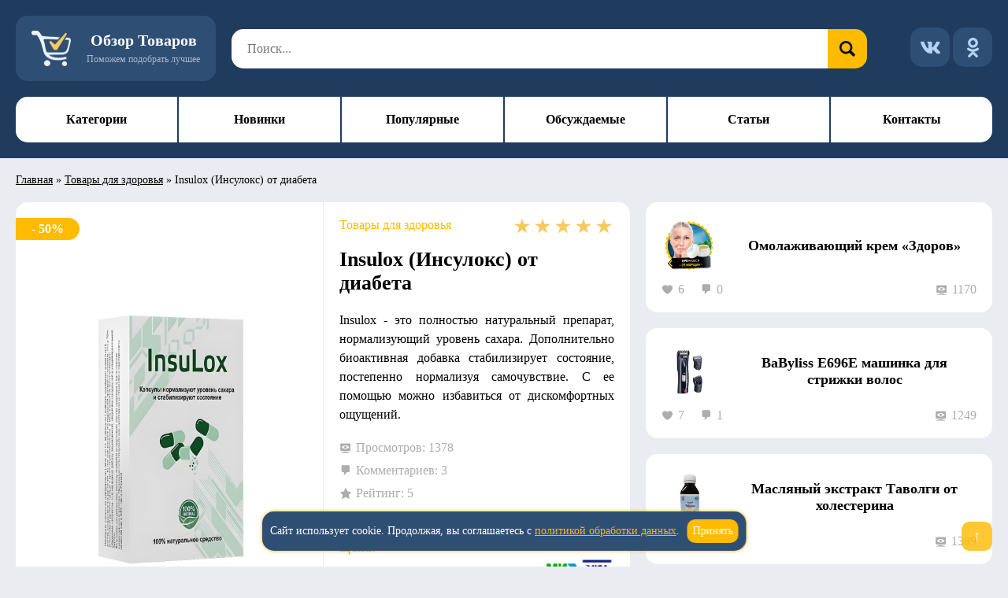

--- FILE ---
content_type: text/html; charset=UTF-8
request_url: https://tovary-obzor.ru/tovary-dlya-zdorovya/insulox
body_size: 21227
content:
<!DOCTYPE html>
<html lang="ru-RU" prefix="og: https://ogp.me/ns#">
<head>
<title>Insulox (Инсулокс) от диабета (14 фото): купить, цена, отзывы, обзор, доставка</title>
	<meta charset="UTF-8">
	<meta name="viewport" content="width=device-width, initial-scale=1.0">
	<meta name="theme-color" content="#1F3C5F">
	<link rel="manifest" href="https://tovary-obzor.ru/wp-content/themes/tovar/js/manifest.json">
	
<!-- SEO от Rank Math - https://rankmath.com/ -->
<meta name="description" content="Купить Insulox (Инсулокс) - средство от повышенного уровня сахара в крови. Натуральный состав. Скидка 50% - цена 990 руб. Доставка по России и СНГ."/>
<meta name="robots" content="follow, index, max-snippet:-1, max-video-preview:-1, max-image-preview:large"/>
<link rel="canonical" href="https://tovary-obzor.ru/tovary-dlya-zdorovya/insulox" />
<meta property="og:locale" content="ru_RU" />
<meta property="og:type" content="article" />
<meta property="og:title" content="Insulox (Инсулокс) от диабета (14 фото): купить, цена, отзывы, обзор, доставка" />
<meta property="og:description" content="Купить Insulox (Инсулокс) - средство от повышенного уровня сахара в крови. Натуральный состав. Скидка 50% - цена 990 руб. Доставка по России и СНГ." />
<meta property="og:url" content="https://tovary-obzor.ru/tovary-dlya-zdorovya/insulox" />
<meta property="og:site_name" content="Обзор товаров в интернете: поможем выбрать и заказать" />
<meta property="article:tag" content="Для здоровья" />
<meta property="article:tag" content="От диабета" />
<meta property="article:section" content="Товары для здоровья" />
<meta property="og:updated_time" content="2024-02-28T10:21:42+03:00" />
<meta property="fb:admins" content="admin" />
<meta property="og:image" content="https://tovary-obzor.ru/wp-content/uploads/2018/09/1-24.jpg" />
<meta property="og:image:secure_url" content="https://tovary-obzor.ru/wp-content/uploads/2018/09/1-24.jpg" />
<meta property="og:image:width" content="701" />
<meta property="og:image:height" content="699" />
<meta property="og:image:alt" content="Insulox (Инсулокс) от диабета" />
<meta property="og:image:type" content="image/jpeg" />
<meta property="article:published_time" content="2018-09-25T10:16:49+03:00" />
<meta property="article:modified_time" content="2024-02-28T10:21:42+03:00" />
<meta name="twitter:card" content="summary_large_image" />
<meta name="twitter:title" content="Insulox (Инсулокс) от диабета (14 фото): купить, цена, отзывы, обзор, доставка" />
<meta name="twitter:description" content="Купить Insulox (Инсулокс) - средство от повышенного уровня сахара в крови. Натуральный состав. Скидка 50% - цена 990 руб. Доставка по России и СНГ." />
<meta name="twitter:image" content="https://tovary-obzor.ru/wp-content/uploads/2018/09/1-24.jpg" />
<meta name="twitter:label1" content="Автор" />
<meta name="twitter:data1" content="Евгения Евтушенко" />
<meta name="twitter:label2" content="Время чтения" />
<meta name="twitter:data2" content="5 минут" />
<script type="application/ld+json" class="rank-math-schema">{"@context":"https://schema.org","@graph":[{"@type":["Person","Organization"],"@id":"https://tovary-obzor.ru/#person","name":"\u041e\u0431\u0437\u043e\u0440 \u0442\u043e\u0432\u0430\u0440\u043e\u0432 \u0432 \u0438\u043d\u0442\u0435\u0440\u043d\u0435\u0442\u0435: \u043f\u043e\u043c\u043e\u0436\u0435\u043c \u0432\u044b\u0431\u0440\u0430\u0442\u044c \u0438 \u0437\u0430\u043a\u0430\u0437\u0430\u0442\u044c","logo":{"@type":"ImageObject","@id":"https://tovary-obzor.ru/#logo","url":"https://tovary-obzor.ru/wp-content/uploads/2025/03/favicon.png","contentUrl":"https://tovary-obzor.ru/wp-content/uploads/2025/03/favicon.png","caption":"\u041e\u0431\u0437\u043e\u0440 \u0442\u043e\u0432\u0430\u0440\u043e\u0432 \u0432 \u0438\u043d\u0442\u0435\u0440\u043d\u0435\u0442\u0435: \u043f\u043e\u043c\u043e\u0436\u0435\u043c \u0432\u044b\u0431\u0440\u0430\u0442\u044c \u0438 \u0437\u0430\u043a\u0430\u0437\u0430\u0442\u044c","inLanguage":"ru-RU","width":"512","height":"512"},"image":{"@type":"ImageObject","@id":"https://tovary-obzor.ru/#logo","url":"https://tovary-obzor.ru/wp-content/uploads/2025/03/favicon.png","contentUrl":"https://tovary-obzor.ru/wp-content/uploads/2025/03/favicon.png","caption":"\u041e\u0431\u0437\u043e\u0440 \u0442\u043e\u0432\u0430\u0440\u043e\u0432 \u0432 \u0438\u043d\u0442\u0435\u0440\u043d\u0435\u0442\u0435: \u043f\u043e\u043c\u043e\u0436\u0435\u043c \u0432\u044b\u0431\u0440\u0430\u0442\u044c \u0438 \u0437\u0430\u043a\u0430\u0437\u0430\u0442\u044c","inLanguage":"ru-RU","width":"512","height":"512"}},{"@type":"WebSite","@id":"https://tovary-obzor.ru/#website","url":"https://tovary-obzor.ru","name":"\u041e\u0431\u0437\u043e\u0440 \u0442\u043e\u0432\u0430\u0440\u043e\u0432 \u0432 \u0438\u043d\u0442\u0435\u0440\u043d\u0435\u0442\u0435: \u043f\u043e\u043c\u043e\u0436\u0435\u043c \u0432\u044b\u0431\u0440\u0430\u0442\u044c \u0438 \u0437\u0430\u043a\u0430\u0437\u0430\u0442\u044c","alternateName":"\u041e\u0431\u0437\u043e\u0440 \u0442\u043e\u0432\u0430\u0440\u043e\u0432 \u0432 \u0438\u043d\u0442\u0435\u0440\u043d\u0435\u0442\u0435","publisher":{"@id":"https://tovary-obzor.ru/#person"},"inLanguage":"ru-RU"},{"@type":"ImageObject","@id":"https://tovary-obzor.ru/wp-content/uploads/2018/09/1-24.jpg","url":"https://tovary-obzor.ru/wp-content/uploads/2018/09/1-24.jpg","width":"701","height":"699","caption":"Insulox (\u0418\u043d\u0441\u0443\u043b\u043e\u043a\u0441) \u043e\u0442 \u0434\u0438\u0430\u0431\u0435\u0442\u0430","inLanguage":"ru-RU"},{"@type":"BreadcrumbList","@id":"https://tovary-obzor.ru/tovary-dlya-zdorovya/insulox#breadcrumb","itemListElement":[{"@type":"ListItem","position":"1","item":{"@id":"/","name":"\u0413\u043b\u0430\u0432\u043d\u0430\u044f"}},{"@type":"ListItem","position":"2","item":{"@id":"https://tovary-obzor.ru/tovary-dlya-zdorovya","name":"\u0422\u043e\u0432\u0430\u0440\u044b \u0434\u043b\u044f \u0437\u0434\u043e\u0440\u043e\u0432\u044c\u044f"}},{"@type":"ListItem","position":"3","item":{"@id":"https://tovary-obzor.ru/tovary-dlya-zdorovya/insulox","name":"Insulox (\u0418\u043d\u0441\u0443\u043b\u043e\u043a\u0441) \u043e\u0442 \u0434\u0438\u0430\u0431\u0435\u0442\u0430"}}]},{"@type":"WebPage","@id":"https://tovary-obzor.ru/tovary-dlya-zdorovya/insulox#webpage","url":"https://tovary-obzor.ru/tovary-dlya-zdorovya/insulox","name":"Insulox (\u0418\u043d\u0441\u0443\u043b\u043e\u043a\u0441) \u043e\u0442 \u0434\u0438\u0430\u0431\u0435\u0442\u0430 (14 \u0444\u043e\u0442\u043e): \u043a\u0443\u043f\u0438\u0442\u044c, \u0446\u0435\u043d\u0430, \u043e\u0442\u0437\u044b\u0432\u044b, \u043e\u0431\u0437\u043e\u0440, \u0434\u043e\u0441\u0442\u0430\u0432\u043a\u0430","datePublished":"2018-09-25T10:16:49+03:00","dateModified":"2024-02-28T10:21:42+03:00","isPartOf":{"@id":"https://tovary-obzor.ru/#website"},"primaryImageOfPage":{"@id":"https://tovary-obzor.ru/wp-content/uploads/2018/09/1-24.jpg"},"inLanguage":"ru-RU","breadcrumb":{"@id":"https://tovary-obzor.ru/tovary-dlya-zdorovya/insulox#breadcrumb"}},{"@type":"Person","@id":"https://tovary-obzor.ru/tovary-dlya-zdorovya/insulox#author","name":"\u0415\u0432\u0433\u0435\u043d\u0438\u044f \u0415\u0432\u0442\u0443\u0448\u0435\u043d\u043a\u043e","image":{"@type":"ImageObject","@id":"https://secure.gravatar.com/avatar/bbfa7a80f869aac86a09b5ac234efa779fd022d3a86b31b7bf8b9ef7da916a26?s=96&amp;d=mm&amp;r=g","url":"https://secure.gravatar.com/avatar/bbfa7a80f869aac86a09b5ac234efa779fd022d3a86b31b7bf8b9ef7da916a26?s=96&amp;d=mm&amp;r=g","caption":"\u0415\u0432\u0433\u0435\u043d\u0438\u044f \u0415\u0432\u0442\u0443\u0448\u0435\u043d\u043a\u043e","inLanguage":"ru-RU"}},{"@type":"BlogPosting","headline":"Insulox (\u0418\u043d\u0441\u0443\u043b\u043e\u043a\u0441) \u043e\u0442 \u0434\u0438\u0430\u0431\u0435\u0442\u0430 (14 \u0444\u043e\u0442\u043e): \u043a\u0443\u043f\u0438\u0442\u044c, \u0446\u0435\u043d\u0430, \u043e\u0442\u0437\u044b\u0432\u044b, \u043e\u0431\u0437\u043e\u0440, \u0434\u043e\u0441\u0442\u0430\u0432\u043a\u0430","keywords":"Insulox","datePublished":"2018-09-25T10:16:49+03:00","dateModified":"2024-02-28T10:21:42+03:00","articleSection":"\u0422\u043e\u0432\u0430\u0440\u044b \u0434\u043b\u044f \u0437\u0434\u043e\u0440\u043e\u0432\u044c\u044f","author":{"@id":"https://tovary-obzor.ru/tovary-dlya-zdorovya/insulox#author","name":"\u0415\u0432\u0433\u0435\u043d\u0438\u044f \u0415\u0432\u0442\u0443\u0448\u0435\u043d\u043a\u043e"},"publisher":{"@id":"https://tovary-obzor.ru/#person"},"description":"\u041a\u0443\u043f\u0438\u0442\u044c Insulox (\u0418\u043d\u0441\u0443\u043b\u043e\u043a\u0441) - \u0441\u0440\u0435\u0434\u0441\u0442\u0432\u043e \u043e\u0442 \u043f\u043e\u0432\u044b\u0448\u0435\u043d\u043d\u043e\u0433\u043e \u0443\u0440\u043e\u0432\u043d\u044f \u0441\u0430\u0445\u0430\u0440\u0430 \u0432 \u043a\u0440\u043e\u0432\u0438. \u041d\u0430\u0442\u0443\u0440\u0430\u043b\u044c\u043d\u044b\u0439 \u0441\u043e\u0441\u0442\u0430\u0432. \u0421\u043a\u0438\u0434\u043a\u0430 50% - \u0446\u0435\u043d\u0430 990 \u0440\u0443\u0431. \u0414\u043e\u0441\u0442\u0430\u0432\u043a\u0430 \u043f\u043e \u0420\u043e\u0441\u0441\u0438\u0438 \u0438 \u0421\u041d\u0413.","name":"Insulox (\u0418\u043d\u0441\u0443\u043b\u043e\u043a\u0441) \u043e\u0442 \u0434\u0438\u0430\u0431\u0435\u0442\u0430 (14 \u0444\u043e\u0442\u043e): \u043a\u0443\u043f\u0438\u0442\u044c, \u0446\u0435\u043d\u0430, \u043e\u0442\u0437\u044b\u0432\u044b, \u043e\u0431\u0437\u043e\u0440, \u0434\u043e\u0441\u0442\u0430\u0432\u043a\u0430","@id":"https://tovary-obzor.ru/tovary-dlya-zdorovya/insulox#richSnippet","isPartOf":{"@id":"https://tovary-obzor.ru/tovary-dlya-zdorovya/insulox#webpage"},"image":{"@id":"https://tovary-obzor.ru/wp-content/uploads/2018/09/1-24.jpg"},"inLanguage":"ru-RU","mainEntityOfPage":{"@id":"https://tovary-obzor.ru/tovary-dlya-zdorovya/insulox#webpage"}}]}</script>
<!-- /Rank Math WordPress SEO плагин -->

<link rel='stylesheet' id='wp-postratings-css' href='https://tovary-obzor.ru/wp-content/plugins/wp-postratings/css/postratings-css.css' type='text/css' media='all' />
<link rel='stylesheet' id='dashicons-css' href='https://tovary-obzor.ru/wp-includes/css/dashicons.min.css' type='text/css' media='all' />
<link rel='stylesheet' id='theme-style-css' href='https://tovary-obzor.ru/wp-content/themes/tovar/css/style.css' type='text/css' media='all' />
<link rel='stylesheet' id='custom-lightbox-css' href='https://tovary-obzor.ru/wp-content/themes/tovar/css/lightbox.css' type='text/css' media='all' />
<script type="text/javascript" src="https://tovary-obzor.ru/wp-includes/js/jquery/jquery.min.js" id="jquery-core-js"></script>
<link rel="icon" href="https://tovary-obzor.ru/wp-content/uploads/2025/03/favicon.png" sizes="32x32" />
<link rel="icon" href="https://tovary-obzor.ru/wp-content/uploads/2025/03/favicon.png" sizes="192x192" />
<link rel="apple-touch-icon" href="https://tovary-obzor.ru/wp-content/uploads/2025/03/favicon.png" />
<meta name="msapplication-TileImage" content="https://tovary-obzor.ru/wp-content/uploads/2025/03/favicon.png" />
<style id='global-styles-inline-css' type='text/css'>
:root{--wp--preset--aspect-ratio--square: 1;--wp--preset--aspect-ratio--4-3: 4/3;--wp--preset--aspect-ratio--3-4: 3/4;--wp--preset--aspect-ratio--3-2: 3/2;--wp--preset--aspect-ratio--2-3: 2/3;--wp--preset--aspect-ratio--16-9: 16/9;--wp--preset--aspect-ratio--9-16: 9/16;--wp--preset--color--black: #000000;--wp--preset--color--cyan-bluish-gray: #abb8c3;--wp--preset--color--white: #ffffff;--wp--preset--color--pale-pink: #f78da7;--wp--preset--color--vivid-red: #cf2e2e;--wp--preset--color--luminous-vivid-orange: #ff6900;--wp--preset--color--luminous-vivid-amber: #fcb900;--wp--preset--color--light-green-cyan: #7bdcb5;--wp--preset--color--vivid-green-cyan: #00d084;--wp--preset--color--pale-cyan-blue: #8ed1fc;--wp--preset--color--vivid-cyan-blue: #0693e3;--wp--preset--color--vivid-purple: #9b51e0;--wp--preset--gradient--vivid-cyan-blue-to-vivid-purple: linear-gradient(135deg,rgb(6,147,227) 0%,rgb(155,81,224) 100%);--wp--preset--gradient--light-green-cyan-to-vivid-green-cyan: linear-gradient(135deg,rgb(122,220,180) 0%,rgb(0,208,130) 100%);--wp--preset--gradient--luminous-vivid-amber-to-luminous-vivid-orange: linear-gradient(135deg,rgb(252,185,0) 0%,rgb(255,105,0) 100%);--wp--preset--gradient--luminous-vivid-orange-to-vivid-red: linear-gradient(135deg,rgb(255,105,0) 0%,rgb(207,46,46) 100%);--wp--preset--gradient--very-light-gray-to-cyan-bluish-gray: linear-gradient(135deg,rgb(238,238,238) 0%,rgb(169,184,195) 100%);--wp--preset--gradient--cool-to-warm-spectrum: linear-gradient(135deg,rgb(74,234,220) 0%,rgb(151,120,209) 20%,rgb(207,42,186) 40%,rgb(238,44,130) 60%,rgb(251,105,98) 80%,rgb(254,248,76) 100%);--wp--preset--gradient--blush-light-purple: linear-gradient(135deg,rgb(255,206,236) 0%,rgb(152,150,240) 100%);--wp--preset--gradient--blush-bordeaux: linear-gradient(135deg,rgb(254,205,165) 0%,rgb(254,45,45) 50%,rgb(107,0,62) 100%);--wp--preset--gradient--luminous-dusk: linear-gradient(135deg,rgb(255,203,112) 0%,rgb(199,81,192) 50%,rgb(65,88,208) 100%);--wp--preset--gradient--pale-ocean: linear-gradient(135deg,rgb(255,245,203) 0%,rgb(182,227,212) 50%,rgb(51,167,181) 100%);--wp--preset--gradient--electric-grass: linear-gradient(135deg,rgb(202,248,128) 0%,rgb(113,206,126) 100%);--wp--preset--gradient--midnight: linear-gradient(135deg,rgb(2,3,129) 0%,rgb(40,116,252) 100%);--wp--preset--font-size--small: 13px;--wp--preset--font-size--medium: 20px;--wp--preset--font-size--large: 36px;--wp--preset--font-size--x-large: 42px;--wp--preset--spacing--20: 0.44rem;--wp--preset--spacing--30: 0.67rem;--wp--preset--spacing--40: 1rem;--wp--preset--spacing--50: 1.5rem;--wp--preset--spacing--60: 2.25rem;--wp--preset--spacing--70: 3.38rem;--wp--preset--spacing--80: 5.06rem;--wp--preset--shadow--natural: 6px 6px 9px rgba(0, 0, 0, 0.2);--wp--preset--shadow--deep: 12px 12px 50px rgba(0, 0, 0, 0.4);--wp--preset--shadow--sharp: 6px 6px 0px rgba(0, 0, 0, 0.2);--wp--preset--shadow--outlined: 6px 6px 0px -3px rgb(255, 255, 255), 6px 6px rgb(0, 0, 0);--wp--preset--shadow--crisp: 6px 6px 0px rgb(0, 0, 0);}:where(.is-layout-flex){gap: 0.5em;}:where(.is-layout-grid){gap: 0.5em;}body .is-layout-flex{display: flex;}.is-layout-flex{flex-wrap: wrap;align-items: center;}.is-layout-flex > :is(*, div){margin: 0;}body .is-layout-grid{display: grid;}.is-layout-grid > :is(*, div){margin: 0;}:where(.wp-block-columns.is-layout-flex){gap: 2em;}:where(.wp-block-columns.is-layout-grid){gap: 2em;}:where(.wp-block-post-template.is-layout-flex){gap: 1.25em;}:where(.wp-block-post-template.is-layout-grid){gap: 1.25em;}.has-black-color{color: var(--wp--preset--color--black) !important;}.has-cyan-bluish-gray-color{color: var(--wp--preset--color--cyan-bluish-gray) !important;}.has-white-color{color: var(--wp--preset--color--white) !important;}.has-pale-pink-color{color: var(--wp--preset--color--pale-pink) !important;}.has-vivid-red-color{color: var(--wp--preset--color--vivid-red) !important;}.has-luminous-vivid-orange-color{color: var(--wp--preset--color--luminous-vivid-orange) !important;}.has-luminous-vivid-amber-color{color: var(--wp--preset--color--luminous-vivid-amber) !important;}.has-light-green-cyan-color{color: var(--wp--preset--color--light-green-cyan) !important;}.has-vivid-green-cyan-color{color: var(--wp--preset--color--vivid-green-cyan) !important;}.has-pale-cyan-blue-color{color: var(--wp--preset--color--pale-cyan-blue) !important;}.has-vivid-cyan-blue-color{color: var(--wp--preset--color--vivid-cyan-blue) !important;}.has-vivid-purple-color{color: var(--wp--preset--color--vivid-purple) !important;}.has-black-background-color{background-color: var(--wp--preset--color--black) !important;}.has-cyan-bluish-gray-background-color{background-color: var(--wp--preset--color--cyan-bluish-gray) !important;}.has-white-background-color{background-color: var(--wp--preset--color--white) !important;}.has-pale-pink-background-color{background-color: var(--wp--preset--color--pale-pink) !important;}.has-vivid-red-background-color{background-color: var(--wp--preset--color--vivid-red) !important;}.has-luminous-vivid-orange-background-color{background-color: var(--wp--preset--color--luminous-vivid-orange) !important;}.has-luminous-vivid-amber-background-color{background-color: var(--wp--preset--color--luminous-vivid-amber) !important;}.has-light-green-cyan-background-color{background-color: var(--wp--preset--color--light-green-cyan) !important;}.has-vivid-green-cyan-background-color{background-color: var(--wp--preset--color--vivid-green-cyan) !important;}.has-pale-cyan-blue-background-color{background-color: var(--wp--preset--color--pale-cyan-blue) !important;}.has-vivid-cyan-blue-background-color{background-color: var(--wp--preset--color--vivid-cyan-blue) !important;}.has-vivid-purple-background-color{background-color: var(--wp--preset--color--vivid-purple) !important;}.has-black-border-color{border-color: var(--wp--preset--color--black) !important;}.has-cyan-bluish-gray-border-color{border-color: var(--wp--preset--color--cyan-bluish-gray) !important;}.has-white-border-color{border-color: var(--wp--preset--color--white) !important;}.has-pale-pink-border-color{border-color: var(--wp--preset--color--pale-pink) !important;}.has-vivid-red-border-color{border-color: var(--wp--preset--color--vivid-red) !important;}.has-luminous-vivid-orange-border-color{border-color: var(--wp--preset--color--luminous-vivid-orange) !important;}.has-luminous-vivid-amber-border-color{border-color: var(--wp--preset--color--luminous-vivid-amber) !important;}.has-light-green-cyan-border-color{border-color: var(--wp--preset--color--light-green-cyan) !important;}.has-vivid-green-cyan-border-color{border-color: var(--wp--preset--color--vivid-green-cyan) !important;}.has-pale-cyan-blue-border-color{border-color: var(--wp--preset--color--pale-cyan-blue) !important;}.has-vivid-cyan-blue-border-color{border-color: var(--wp--preset--color--vivid-cyan-blue) !important;}.has-vivid-purple-border-color{border-color: var(--wp--preset--color--vivid-purple) !important;}.has-vivid-cyan-blue-to-vivid-purple-gradient-background{background: var(--wp--preset--gradient--vivid-cyan-blue-to-vivid-purple) !important;}.has-light-green-cyan-to-vivid-green-cyan-gradient-background{background: var(--wp--preset--gradient--light-green-cyan-to-vivid-green-cyan) !important;}.has-luminous-vivid-amber-to-luminous-vivid-orange-gradient-background{background: var(--wp--preset--gradient--luminous-vivid-amber-to-luminous-vivid-orange) !important;}.has-luminous-vivid-orange-to-vivid-red-gradient-background{background: var(--wp--preset--gradient--luminous-vivid-orange-to-vivid-red) !important;}.has-very-light-gray-to-cyan-bluish-gray-gradient-background{background: var(--wp--preset--gradient--very-light-gray-to-cyan-bluish-gray) !important;}.has-cool-to-warm-spectrum-gradient-background{background: var(--wp--preset--gradient--cool-to-warm-spectrum) !important;}.has-blush-light-purple-gradient-background{background: var(--wp--preset--gradient--blush-light-purple) !important;}.has-blush-bordeaux-gradient-background{background: var(--wp--preset--gradient--blush-bordeaux) !important;}.has-luminous-dusk-gradient-background{background: var(--wp--preset--gradient--luminous-dusk) !important;}.has-pale-ocean-gradient-background{background: var(--wp--preset--gradient--pale-ocean) !important;}.has-electric-grass-gradient-background{background: var(--wp--preset--gradient--electric-grass) !important;}.has-midnight-gradient-background{background: var(--wp--preset--gradient--midnight) !important;}.has-small-font-size{font-size: var(--wp--preset--font-size--small) !important;}.has-medium-font-size{font-size: var(--wp--preset--font-size--medium) !important;}.has-large-font-size{font-size: var(--wp--preset--font-size--large) !important;}.has-x-large-font-size{font-size: var(--wp--preset--font-size--x-large) !important;}
/*# sourceURL=global-styles-inline-css */
</style>
</head>
<body class="">
		<header itemscope itemtype="https://schema.org/WPHeader" role="banner">
		<div class="container" id="top-top">
			<a href="https://tovary-obzor.ru/" class="logo">
				<div class="title">Обзор Товаров</div>
				<div class="logotxt">Поможем подобрать лучшее</div>
			</a>
			<div class="search" itemscope itemtype="https://schema.org/WebSite">
				<link itemprop="url" content="https://tovary-obzor.ru/">
				<form role="search" method="get" action="https://tovary-obzor.ru/"
					itemprop="potentialAction" itemscope itemtype="https://schema.org/SearchAction">
					<meta itemprop="target" content="https://tovary-obzor.ru/?s=s">
					<input itemprop="query-input" name="s" placeholder="Поиск..." type="search" required aria-label="Поиск по сайту">
					<button type="submit" title="Поиск" aria-label="Искать"></button>
				</form>
			</div>
			<div class="social">
				<a rel="noopener noreferrer" target="_blank" class="vk" title="Вконтакте" href="https://vk.com/tovary_obzor" aria-label="Вконтакте"></a>
				<a rel="noopener noreferrer" target="_blank" class="ok" title="Одноклассники" href="https://ok.ru/obzor.tovarov" aria-label="Одноклассники"></a>
			</div>
			<button class="menu-icon" aria-label="Открыть меню" aria-expanded="false" aria-controls="main-menu">
				<span></span><span></span><span></span><span></span>
			</button>
		</div>
		<nav id="main-menu" class="menu" aria-label="Главное меню">
			<div class="container">
				<button class="close" aria-label="Закрыть меню"></button>
				<div class="search">
					<form action="https://tovary-obzor.ru/" method="get">
						<input type="search" placeholder="Поиск..." name="s" aria-label="Поиск по сайту">
						<button type="submit" aria-label="Поиск"></button>
					</form>
				</div>
				<div class="punkty" itemscope itemtype="https://schema.org/SiteNavigationElement">
					<a itemprop="url" href="https://tovary-obzor.ru/podborki">Категории</a>
					<a itemprop="url" href="https://tovary-obzor.ru/novinki">Новинки</a>
					<a itemprop="url" href="https://tovary-obzor.ru/popular">Популярные</a>
					<a itemprop="url" href="https://tovary-obzor.ru/discussed">Обсуждаемые</a>
					<a itemprop="url" href="https://tovary-obzor.ru/articles">Статьи</a>
					<a itemprop="url" href="https://tovary-obzor.ru/contacts">Контакты</a>
				</div>
			</div>
			<div class="mask"></div>
		</nav>
	</header>
	<main itemscope itemtype="https://schema.org/WebPage">
					<div class="container">
				<nav aria-label="breadcrumbs" class="rank-math-breadcrumb"><p><a href="/">Главная</a><span class="separator"> &raquo; </span><a href="https://tovary-obzor.ru/tovary-dlya-zdorovya">Товары для здоровья</a><span class="separator"> &raquo; </span><span class="last">Insulox (Инсулокс) от диабета</span></p></nav>			</div>
		
<div class="tovar">
	<div class="container">
		<!-- ============================================ -->
		<!-- САЙДБАР С ПОХОЖИМИ ТОВАРАМИ -->
		<!-- ============================================ -->
		<div class="tov-right">
			<aside role="complementary" aria-label="Похожие товары">
						<a href="https://tovary-obzor.ru/tovary-dlya-krasoty/omolazhivayushhij-krem-zdorov" class="item">
			<div class="mini-item">
				<img width="70" height="70" src="https://tovary-obzor.ru/wp-content/uploads/2016/11/1-61.jpg" class="attachment-70x70 size-70x70 wp-post-image" alt="Омолаживающий крем «Здоров»" loading="lazy" fetchpriority="low" decoding="async" title="Омолаживающий крем «Здоров»">				<div class="title">Омолаживающий крем «Здоров»</div>
			</div>
			<div class="opis">
				<span class="likes" aria-label="Нравится">6</span>
				<span class="comments" aria-label="Комментарии">
					0				</span>
				<span class="shows" aria-label="Просмотры">1170</span>
			</div>
		</a>
				<a href="https://tovary-obzor.ru/predmety-byta/babyliss-e696e" class="item">
			<div class="mini-item">
				<img width="70" height="70" src="https://tovary-obzor.ru/wp-content/uploads/2016/05/1-41.jpg" class="attachment-70x70 size-70x70 wp-post-image" alt="BaByliss E696E машинка для стрижки волос" loading="lazy" fetchpriority="low" decoding="async" title="BaByliss E696E машинка для стрижки волос">				<div class="title">BaByliss E696E машинка для стрижки волос</div>
			</div>
			<div class="opis">
				<span class="likes" aria-label="Нравится">7</span>
				<span class="comments" aria-label="Комментарии">
					1				</span>
				<span class="shows" aria-label="Просмотры">1249</span>
			</div>
		</a>
				<a href="https://tovary-obzor.ru/tovary-dlya-zdorovya/maslyanyj-ekstrakt-tavolgi" class="item">
			<div class="mini-item">
				<img width="70" height="70" src="https://tovary-obzor.ru/wp-content/uploads/2018/10/1-29.jpg" class="attachment-70x70 size-70x70 wp-post-image" alt="Масляный экстракт Таволги от холестерина" loading="lazy" fetchpriority="low" decoding="async" title="Масляный экстракт Таволги от холестерина">				<div class="title">Масляный экстракт Таволги от холестерина</div>
			</div>
			<div class="opis">
				<span class="likes" aria-label="Нравится">7</span>
				<span class="comments" aria-label="Комментарии">
					3				</span>
				<span class="shows" aria-label="Просмотры">1389</span>
			</div>
		</a>
				<a href="https://tovary-obzor.ru/tovary-dlya-zdorovya/smoke-out" class="item">
			<div class="mini-item">
				<img width="70" height="70" src="https://tovary-obzor.ru/wp-content/uploads/2017/09/1-128.jpg" class="attachment-70x70 size-70x70 wp-post-image" alt="Smoke Out (Смок Аут) спрей от курения" loading="lazy" fetchpriority="low" decoding="async" title="Smoke Out (Смок Аут) спрей от курения">				<div class="title">Smoke Out (Смок Аут) спрей от курения</div>
			</div>
			<div class="opis">
				<span class="likes" aria-label="Нравится">12</span>
				<span class="comments" aria-label="Комментарии">
					4				</span>
				<span class="shows" aria-label="Просмотры">1655</span>
			</div>
		</a>
				<a href="https://tovary-obzor.ru/tovary-dlya-zdorovya/royal-posture" class="item">
			<div class="mini-item">
				<img width="70" height="70" src="https://tovary-obzor.ru/wp-content/uploads/2020/02/1-12.jpg" class="attachment-70x70 size-70x70 wp-post-image" alt="Royal Posture корректор осанки" loading="lazy" fetchpriority="low" decoding="async" title="Royal Posture корректор осанки">				<div class="title">Royal Posture корректор осанки</div>
			</div>
			<div class="opis">
				<span class="likes" aria-label="Нравится">6</span>
				<span class="comments" aria-label="Комментарии">
					5				</span>
				<span class="shows" aria-label="Просмотры">1068</span>
			</div>
		</a>
				<a href="https://tovary-obzor.ru/telefony/samsung-galaxy-s7-replika" class="item">
			<div class="mini-item">
				<img width="70" height="70" src="https://tovary-obzor.ru/wp-content/uploads/2018/11/1-5.jpg" class="attachment-70x70 size-70x70 wp-post-image" alt="Качественная реплика Samsung Galaxy S7" loading="lazy" fetchpriority="low" decoding="async" title="Качественная реплика Samsung Galaxy S7">				<div class="title">Качественная реплика Samsung Galaxy S7</div>
			</div>
			<div class="opis">
				<span class="likes" aria-label="Нравится">6</span>
				<span class="comments" aria-label="Комментарии">
					3				</span>
				<span class="shows" aria-label="Просмотры">1434</span>
			</div>
		</a>
				<a href="https://tovary-obzor.ru/podarki/new-vision" class="item">
			<div class="mini-item">
				<img width="70" height="70" src="https://tovary-obzor.ru/wp-content/uploads/2018/03/1-54.jpg" class="attachment-70x70 size-70x70 wp-post-image" alt="New Vision (Нью Вижн) универсальные очки" loading="lazy" fetchpriority="low" decoding="async" title="New Vision (Нью Вижн) универсальные очки">				<div class="title">New Vision (Нью Вижн) универсальные очки</div>
			</div>
			<div class="opis">
				<span class="likes" aria-label="Нравится">7</span>
				<span class="comments" aria-label="Комментарии">
					3				</span>
				<span class="shows" aria-label="Просмотры">1326</span>
			</div>
		</a>
				<a href="https://tovary-obzor.ru/tovary-dlya-zdorovya/sustalife" class="item">
			<div class="mini-item">
				<img width="70" height="70" src="https://tovary-obzor.ru/wp-content/uploads/2018/09/1-9.jpg" class="attachment-70x70 size-70x70 wp-post-image" alt="Sustalife (СустаЛайф) для суставов" loading="lazy" fetchpriority="low" decoding="async" title="Sustalife (СустаЛайф) для суставов">				<div class="title">Sustalife (СустаЛайф) для суставов</div>
			</div>
			<div class="opis">
				<span class="likes" aria-label="Нравится">8</span>
				<span class="comments" aria-label="Комментарии">
					3				</span>
				<span class="shows" aria-label="Просмотры">1425</span>
			</div>
		</a>
					</aside>
		</div>

		<!-- ============================================ -->
		<!-- ОСНОВНОЙ КОНТЕНТ -->
		<!-- ============================================ -->
		<div class="tov-center" itemscope itemtype="https://schema.org/Product">
			<!-- Schema.org разметка -->
			<meta itemprop="sku" content="product-21464">
			<meta itemprop="mpn" content="21464">
			<link itemprop="url" href="https://tovary-obzor.ru/tovary-dlya-zdorovya/insulox">
			
			<div itemprop="brand" itemscope itemtype="https://schema.org/Brand">
				<meta itemprop="name" content="Обзор товаров в интернете: поможем выбрать и заказать">
			</div>

			<div class="together">
				<div class="tov-img">
											<span class="check">- 50%</span>
										<img width="701" height="699" src="https://tovary-obzor.ru/wp-content/uploads/2018/09/1-24.jpg" class="img wp-post-image" alt="Insulox (Инсулокс) от диабета - фото товара" itemprop="image" fetchpriority="high" decoding="async" title="Insulox (Инсулокс) от диабета">				</div>

				<div class="tov-desc">
											<div class="rate" itemprop="aggregateRating" itemscope itemtype="https://schema.org/AggregateRating">
							<meta itemprop="ratingValue" content="5">
							<meta itemprop="reviewCount" content="3">
							<meta itemprop="bestRating" content="5">
							<meta itemprop="worstRating" content="1">
							<div id="post-ratings-21464" class="post-ratings" itemscope itemtype="https://schema.org/Article" data-nonce="563b7efb15"><img id="rating_21464_1" src="https://tovary-obzor.ru/wp-content/plugins/wp-postratings/images/stars_custom/rating_on.gif" alt="1 Звезда" title="1 Звезда" onmouseover="current_rating(21464, 1, '1 Звезда');" onmouseout="ratings_off(5, 0, 0);" onclick="rate_post();" onkeypress="rate_post();" style="cursor: pointer; border: 0px;" /><img id="rating_21464_2" src="https://tovary-obzor.ru/wp-content/plugins/wp-postratings/images/stars_custom/rating_on.gif" alt="2 Звезды" title="2 Звезды" onmouseover="current_rating(21464, 2, '2 Звезды');" onmouseout="ratings_off(5, 0, 0);" onclick="rate_post();" onkeypress="rate_post();" style="cursor: pointer; border: 0px;" /><img id="rating_21464_3" src="https://tovary-obzor.ru/wp-content/plugins/wp-postratings/images/stars_custom/rating_on.gif" alt="3 Звезды" title="3 Звезды" onmouseover="current_rating(21464, 3, '3 Звезды');" onmouseout="ratings_off(5, 0, 0);" onclick="rate_post();" onkeypress="rate_post();" style="cursor: pointer; border: 0px;" /><img id="rating_21464_4" src="https://tovary-obzor.ru/wp-content/plugins/wp-postratings/images/stars_custom/rating_on.gif" alt="4 Звезды" title="4 Звезды" onmouseover="current_rating(21464, 4, '4 Звезды');" onmouseout="ratings_off(5, 0, 0);" onclick="rate_post();" onkeypress="rate_post();" style="cursor: pointer; border: 0px;" /><img id="rating_21464_5" src="https://tovary-obzor.ru/wp-content/plugins/wp-postratings/images/stars_custom/rating_on.gif" alt="5 Звезд" title="5 Звезд" onmouseover="current_rating(21464, 5, '5 Звезд');" onmouseout="ratings_off(5, 0, 0);" onclick="rate_post();" onkeypress="rate_post();" style="cursor: pointer; border: 0px;" /><meta itemprop="name" content="Insulox (Инсулокс) от диабета" /><meta itemprop="headline" content="Insulox (Инсулокс) от диабета" /><meta itemprop="description" content="Insulox - это полностью натуральный препарат, нормализующий уровень сахара. Дополнительно биоактивная добавка стабилизирует состояние, постепенно нормализуя самочувствие. С ее помощью можно избавиться от дискомфортных ощущений." /><meta itemprop="datePublished" content="2018-09-25T10:16:49+03:00" /><meta itemprop="dateModified" content="2024-02-28T10:21:42+03:00" /><meta itemprop="url" content="https://tovary-obzor.ru/tovary-dlya-zdorovya/insulox" /><meta itemprop="author" content="Евгения Евтушенко" /><meta itemprop="mainEntityOfPage" content="https://tovary-obzor.ru/tovary-dlya-zdorovya/insulox" /><div style="display: none;" itemprop="image" itemscope itemtype="https://schema.org/ImageObject"><meta itemprop="url" content="https://tovary-obzor.ru/wp-content/uploads/2018/09/1-24.jpg" /><meta itemprop="width" content="96" /><meta itemprop="height" content="96" /></div><div style="display: none;" itemprop="publisher" itemscope itemtype="https://schema.org/Organization"><meta itemprop="name" content="Обзор товаров в интернете: поможем выбрать и заказать" /><meta itemprop="url" content="https://tovary-obzor.ru" /><div itemprop="logo" itemscope itemtype="https://schema.org/ImageObject"><meta itemprop="url" content="" /></div></div></div>						</div>
					
											<div class="tov-cat">Товары для здоровья</div>
					
					<h1 class="name" itemprop="name">Insulox (Инсулокс) от диабета</h1>

					<div class="desc" itemprop="description">
						Insulox - это полностью натуральный препарат, нормализующий уровень сахара. Дополнительно биоактивная добавка стабилизирует состояние, постепенно нормализуя самочувствие. С ее помощью можно избавиться от дискомфортных ощущений.					</div>

					<div class="shows" aria-label="Просмотры">
						Просмотров: 1378					</div>

					<div class="comments" aria-label="Комментарии">
						Комментариев: 3					</div>
					
					<div class="rating" aria-label="Рейтинг">
						Рейтинг: 5					</div>

					<div class="likes">
						Нравится: 8					</div>
					
					<input type="hidden" id="post_id" value="21464">

					<img class="oplata" 
						 src="https://tovary-obzor.ru/wp-content/themes/tovar/images/oplata.webp" 
						 alt="Методы оплаты" 
						 width="200"
						 height="143" 
						 loading="lazy"
						 fetchpriority="low">

					<div class="stoim">Цена:</div>

					<div class="cena" itemprop="offers" itemscope itemtype="https://schema.org/Offer">
						<span itemprop="price" content="990">
							990						</span>
						<span> руб.</span>
													<span class="old-price">1 980 руб.</span>
												<link itemprop="availability" href="https://schema.org/InStock">
						<meta itemprop="priceValidUntil" content="2026-12-31">
						<meta itemprop="priceCurrency" content="RUB">
					</div>

					<div class="kupit">
													<a rel="nofollow noreferrer noopener" 
							   href="/" 
							   class="btn" 
							   target="_blank">
								Купить со скидкой
							</a>
												<button class="like-btn" 
								aria-label="Нравится" 
								data-post-id="21464">
						</button>
					</div>
				</div>
			</div>

			<div id="photo"></div>

			<!-- ============================================ -->
			<!-- ТАБЫ -->
			<!-- ============================================ -->
			<div class="single-content">
				<div class="tabs">
					<input type="radio" id="tab1" name="tab-group" checked>
					<input type="radio" id="tab2" name="tab-group">
					<input type="radio" id="tab3" name="tab-group">
					<input type="radio" id="tab4" name="tab-group">

					<div class="tab-labels">
						<label for="tab1" id="label1">Описание</label>
						<label for="tab2" id="label2">Доставка</label>
						<label for="tab3" id="label3">Оплата</label>
						<label for="tab4" id="label4">Отзывы (3)</label>
					</div>

					<div class="tab-content content1">
						<div class="kamatoc-wrap"><div class="kamatoc-wrap__title">Содержание</div><ul id="tocmenu" class="kamatoc" itemscope itemtype="https://schema.org/ItemList"><meta itemprop="name" content="Содержание"><li class="kamatoc__top" itemprop="itemListElement" itemscope itemtype="https://schema.org/ListItem"><a rel="nofollow" href="https://tovary-obzor.ru/tovary-dlya-zdorovya/insulox#fotografii-tovara">Фотографии товара</a><meta itemprop="item" content="https://tovary-obzor.ru/tovary-dlya-zdorovya/insulox#fotografii-tovara"><meta itemprop="name" content="Фотографии товара"><meta itemprop="position" content="1"></li><li class="kamatoc__top" itemprop="itemListElement" itemscope itemtype="https://schema.org/ListItem"><a rel="nofollow" href="https://tovary-obzor.ru/tovary-dlya-zdorovya/insulox#obzor-na-sredstvo-ot-povyshennogo-sahara-v-krovi-insuloks">Обзор на средство от повышенного сахара в крови Инсулокс</a><meta itemprop="item" content="https://tovary-obzor.ru/tovary-dlya-zdorovya/insulox#obzor-na-sredstvo-ot-povyshennogo-sahara-v-krovi-insuloks"><meta itemprop="name" content="Обзор на средство от повышенного сахара в крови Инсулокс"><meta itemprop="position" content="2"></li><li class="kamatoc__top" itemprop="itemListElement" itemscope itemtype="https://schema.org/ListItem"><a rel="nofollow" href="https://tovary-obzor.ru/tovary-dlya-zdorovya/insulox#chto-eto-za-preparat">Что это за препарат</a><meta itemprop="item" content="https://tovary-obzor.ru/tovary-dlya-zdorovya/insulox#chto-eto-za-preparat"><meta itemprop="name" content="Что это за препарат"><meta itemprop="position" content="3"></li><li class="kamatoc__top" itemprop="itemListElement" itemscope itemtype="https://schema.org/ListItem"><a rel="nofollow" href="https://tovary-obzor.ru/tovary-dlya-zdorovya/insulox#kak-on-rabotaet">Как он работает</a><meta itemprop="item" content="https://tovary-obzor.ru/tovary-dlya-zdorovya/insulox#kak-on-rabotaet"><meta itemprop="name" content="Как он работает"><meta itemprop="position" content="4"></li><li class="kamatoc__top" itemprop="itemListElement" itemscope itemtype="https://schema.org/ListItem"><a rel="nofollow" href="https://tovary-obzor.ru/tovary-dlya-zdorovya/insulox#vozdejstvie-na-organizm">Воздействие на организм</a><meta itemprop="item" content="https://tovary-obzor.ru/tovary-dlya-zdorovya/insulox#vozdejstvie-na-organizm"><meta itemprop="name" content="Воздействие на организм"><meta itemprop="position" content="5"></li><li class="kamatoc__top" itemprop="itemListElement" itemscope itemtype="https://schema.org/ListItem"><a rel="nofollow" href="https://tovary-obzor.ru/tovary-dlya-zdorovya/insulox#glavnye-preimushhestva">Главные преимущества</a><meta itemprop="item" content="https://tovary-obzor.ru/tovary-dlya-zdorovya/insulox#glavnye-preimushhestva"><meta itemprop="name" content="Главные преимущества"><meta itemprop="position" content="6"></li><li class="kamatoc__top" itemprop="itemListElement" itemscope itemtype="https://schema.org/ListItem"><a rel="nofollow" href="https://tovary-obzor.ru/tovary-dlya-zdorovya/insulox#unikalnyj-sostav">Уникальный состав</a><meta itemprop="item" content="https://tovary-obzor.ru/tovary-dlya-zdorovya/insulox#unikalnyj-sostav"><meta itemprop="name" content="Уникальный состав"><meta itemprop="position" content="7"></li><li class="kamatoc__top" itemprop="itemListElement" itemscope itemtype="https://schema.org/ListItem"><a rel="nofollow" href="https://tovary-obzor.ru/tovary-dlya-zdorovya/insulox#sposob-primeneniya">Способ применения</a><meta itemprop="item" content="https://tovary-obzor.ru/tovary-dlya-zdorovya/insulox#sposob-primeneniya"><meta itemprop="name" content="Способ применения"><meta itemprop="position" content="8"></li><li class="kamatoc__top" itemprop="itemListElement" itemscope itemtype="https://schema.org/ListItem"><a rel="nofollow" href="https://tovary-obzor.ru/tovary-dlya-zdorovya/insulox#mnenie-eksperta">Мнение эксперта</a><meta itemprop="item" content="https://tovary-obzor.ru/tovary-dlya-zdorovya/insulox#mnenie-eksperta"><meta itemprop="name" content="Мнение эксперта"><meta itemprop="position" content="9"></li><li class="kamatoc__sub kamatoc__sub_1" style="margin-left:30px" itemprop="itemListElement" itemscope itemtype="https://schema.org/ListItem"><a rel="nofollow" href="https://tovary-obzor.ru/tovary-dlya-zdorovya/insulox#kto-mozhet-zabolet-diabetom">Кто может заболеть диабетом</a><meta itemprop="item" content="https://tovary-obzor.ru/tovary-dlya-zdorovya/insulox#kto-mozhet-zabolet-diabetom"><meta itemprop="name" content="Кто может заболеть диабетом"><meta itemprop="position" content="10"></li><li class="kamatoc__sub kamatoc__sub_2" style="margin-left:60px" itemprop="itemListElement" itemscope itemtype="https://schema.org/ListItem"><a rel="nofollow" href="https://tovary-obzor.ru/tovary-dlya-zdorovya/insulox#v-90-sluchayah-diabet-privodit-k-oslozhneniyam">В 90% случаях диабет приводит к осложнениям</a><meta itemprop="item" content="https://tovary-obzor.ru/tovary-dlya-zdorovya/insulox#v-90-sluchayah-diabet-privodit-k-oslozhneniyam"><meta itemprop="name" content="В 90% случаях диабет приводит к осложнениям"><meta itemprop="position" content="11"></li><li class="kamatoc__sub kamatoc__sub_2" style="margin-left:60px" itemprop="itemListElement" itemscope itemtype="https://schema.org/ListItem"><a rel="nofollow" href="https://tovary-obzor.ru/tovary-dlya-zdorovya/insulox#chem-on-opasen">Чем он опасен</a><meta itemprop="item" content="https://tovary-obzor.ru/tovary-dlya-zdorovya/insulox#chem-on-opasen"><meta itemprop="name" content="Чем он опасен"><meta itemprop="position" content="12"></li></ul></div><div class="foto">
<h2 id="fotografii-tovara" >Фотографии товара</h2>
<div class="foto2">
		<a href="/wp-content/uploads/2018/09/20-24.jpg" class="lightbox-img"><img loading="lazy" decoding="async" src="/wp-content/uploads/2018/09/20-24.jpg" alt="Insulox (Инсулокс) от диабета: купить, цена, доставка, отзывы, обзор" title="Insulox (Инсулокс) от диабета: купить, цена, доставка, отзывы, обзор" /></a>
		<a href="/wp-content/uploads/2018/09/2-24.jpg" class="lightbox-img"><img loading="lazy" decoding="async" src="/wp-content/uploads/2018/09/2-24.jpg" alt="Мой обзор на средство от повышенного сахара в крови Инсулокс" title="Мой обзор на средство от повышенного сахара в крови Инсулокс" /></a>
		<a href="/wp-content/uploads/2018/09/3-24.jpg" class="lightbox-img"><img loading="lazy" decoding="async" src="/wp-content/uploads/2018/09/3-24.jpg" alt="Кто может заболеть диабетом" title="Кто может заболеть диабетом" /></a>
		<a href="/wp-content/uploads/2018/09/4-24.jpg" class="lightbox-img"><img loading="lazy" decoding="async" src="/wp-content/uploads/2018/09/4-24.jpg" alt="В 90% случаях диабет приводит к осложнениям" title="В 90% случаях диабет приводит к осложнениям" /></a>
		<a href="/wp-content/uploads/2018/09/5-24.jpg" class="lightbox-img"><img loading="lazy" decoding="async" src="/wp-content/uploads/2018/09/5-24.jpg" alt="Чем опасен диабет 2-го типа" title="Чем опасен диабет 2-го типа" /></a>
		<a href="/wp-content/uploads/2018/09/6-24.jpg" class="lightbox-img"><img loading="lazy" decoding="async" src="/wp-content/uploads/2018/09/6-24.jpg" alt="Что такое Insulox" title="Что такое Insulox" /></a>
		<a href="/wp-content/uploads/2018/09/7-24.jpg" class="lightbox-img"><img loading="lazy" decoding="async" src="/wp-content/uploads/2018/09/7-24.jpg" alt="Как работает Insulox" title="Как работает Insulox" /></a>
		<a href="/wp-content/uploads/2018/09/8-24.jpg" class="lightbox-img"><img loading="lazy" decoding="async" src="/wp-content/uploads/2018/09/8-24.jpg" alt="Воздействие средства Инсулокс на организм" title="Воздействие средства Инсулокс на организм" /></a>
		<a href="/wp-content/uploads/2018/09/9-22.jpg" class="lightbox-img"><img loading="lazy" decoding="async" src="/wp-content/uploads/2018/09/9-22.jpg" alt="Главные преимущества Insulox" title="Главные преимущества Insulox" /></a>
		<a href="/wp-content/uploads/2018/09/10-19.jpg" class="lightbox-img"><img loading="lazy" decoding="async" src="/wp-content/uploads/2018/09/10-19.jpg" alt="Что говорят о препарате Insulox" title="Что говорят о препарате Insulox" /></a>
		<a href="/wp-content/uploads/2018/09/11-18.jpg" class="lightbox-img"><img loading="lazy" decoding="async" src="/wp-content/uploads/2018/09/11-18.jpg" alt="Способ применения Инсулокс" title="Способ применения Инсулокс" /></a>
		<a href="/wp-content/uploads/2018/09/12-13.jpg" class="lightbox-img"><img loading="lazy" decoding="async" src="/wp-content/uploads/2018/09/12-13.jpg" alt="Отзывы на средство от диабета Insulox" title="Отзывы на средство от диабета Insulox" /></a>
		<a href="/wp-content/uploads/2018/09/13-10.jpg" class="lightbox-img"><img loading="lazy" decoding="async" src="/wp-content/uploads/2018/09/13-10.jpg" alt="Мнение эксперта о препарате Insulox" title="Мнение эксперта о препарате Insulox" /></a>
	</div>
</div>
<p>Средство от диабета Insulox сможет быстро устранить неприятные симптомы неприятного заболевание и быстро нормализовать здоровье. В его основу легли только натуральные вещества с растительным происхождением, которые сбалансированы между собой. Именно они способствуют улучшению состояния и нормализации функционирования важных внутренних органов. Капсулы приводят в норму показатели сахара в крови и повышают выработку инсулина.</p>
<p>Многие знают, что сахарный диабет опасное заболевание, которое вызывает разрушение внутренних органов. Он наносит сильный вред печени, поджелудочной железе, сосудам, сердцу. Если не начать его лечить, то со временем у вас появятся серьезные проблемы со здоровьем, которые могут привести к мучительной и долгой смерти. Но выход есть – это препарат ИнсуЛокс.</p>
<h2 id="obzor-na-sredstvo-ot-povyshennogo-sahara-v-krovi-insuloks" >Обзор на средство от повышенного сахара в крови Инсулокс</h2>
<p>Сахарный диабет в последнее время стало распространенным заболеванием, которое встречается среди мужчин и женщин разного возраста. На начальном этапе многие не чувствуют особых ухудшений, но в последующий период проявляется масса проблем со здоровьем. Этот страшный недуг затрагивает внутренние органы, но особенно он сильно вредит печени, поджелудочной железе, сердцу и сосудам.</p>
<p>Люди, которые болеют диабетом, вынуждены всю жизнь сидеть на таблетках и уколах. Чтобы не умереть, они должны регулярно получать дозы инсулина, который позволяет сдерживать показатели сахара в крови. До сегодняшнего дня эта болезнь считалась не излечимой, но с появлением уникального препарата Insulox все изменилось</p>
<p>ИнсуЛокс является уникальным препаратом, который помогает не только победить сахарный диабет, но и устранить неприятные последствия. После полного курса применения все симптомы полностью исчезают, сахар в крови приходит в норму и больше не повышается.</p>
<p>При проведении обзора свойств препарата были выделены следующие качества:</p>
<ol>
<li>При приеме капсул происходит повышение выработки инсулина;</li>
<li>Обеспечивает высокую защиту от резких повышений сахара в крови;</li>
<li>Предотвращают развитие гипогликемии – упадок показателей сахара в крови. При этом состоянии отмечается сильный упадок сил, слабость, снижение артериального давления, все это может привести к моментальной смерти;</li>
<li>Положительно отражается на работе печени и поджелудочной железы. Активные вещества восстанавливают их функционирование и поврежденные участки, очищают от токсинов и вредных веществ;</li>
<li>Приводит в норму показатели сахара, которые сохраняются на протяжении длительного периода;</li>
<li>Восстанавливает обменные процессы.</li>
</ol>
<h2 id="chto-eto-za-preparat" >Что это за препарат</h2>
<p>Insulox – это капсулы, которые используются для устранения сахарного диабета. При их приеме происходит полное устранение всех неприятных симптомов и осложнений, которые проявляются на фоне данного опасного недуга. Активные элементы лекарства положительно влияют на работу поджелудочной железы, которая производит выработку инсулина.</p>
<p>ИнсуЛокс является двухфазным препаратом с натуральным составом. Его качества и эффективность проверены многочисленными исследованиями в лабораторных условиях. Натуральные элементы средства справляются с более 90 признаками и проблемами, которые проявляются на фоне разных патологий эндокринной системы среди женщин и мужчин.</p>
<p>Insulox – 2 капсулы с разной длительностью действия. Первая капсула быстро растворяется и устраняет гипергликемический эффект. Вторая – обладает медленным усваиванием и приводит в норму состояние больного. Если сочетать специальную диету с приемом капсул ИнсуЛокс, то можно быстро и без проблем победить сахарный диабет.</p>
<h2 id="kak-on-rabotaet" >Как он работает</h2>
<p>Работа препарата Insulox состоит из 5 важных и полезных действий:</p>
<ul>
<li>Активные вещества стимулируют работу бета-клеток островков Лангерганса в поджелудочной железе;</li>
<li>Приводит в норму обменные процессы, предотвращает нарушение деятельности щитовидной железы, яичников и обменных процессов;</li>
<li>Обеспечивает высокую защиту организма от интоксикации;</li>
<li>Очищает кровь и лимфу;</li>
<li>Поддерживает иммунную систему и предотвращает нарушения зрительных функций.</li>
</ul>
<h2 id="vozdejstvie-na-organizm" >Воздействие на организм</h2>
<p>Препарат ИнсуЛокс оказывает дополнительные воздействия на организм:</p>
<ol>
<li>Обеспечивает полную очистку организма от шлаков и токсинов;</li>
<li>Укрепляет структуру стенок сосудов;</li>
<li>Оказывает положительное воздействие на работу сердца, улучшает его ритм;</li>
<li>Снижает уровень вредного холестерина в крови;</li>
<li>Приводит в норму артериальное давление;</li>
<li>Регулирует гормональный баланс;</li>
<li>Повышает иммунную систему.</li>
</ol>
<h2 id="glavnye-preimushhestva" >Главные преимущества</h2>
<p>К основным преимуществам препарата Insulox относятся:</p>
<ul>
<li>При приеме происходит повышение выработки инсулина в крови;</li>
<li>Оказывает двойное воздействие, которое обеспечивает моментальное устранение всех неприятных симптомов и поддержание здоровья в будущем;</li>
<li>Обеспечивает высокую защиту от резкого повышения сахара в крови;</li>
<li>Предотвращает гипогликемию;</li>
<li>Оказывает положительное влияние н а важные внутренние органы, которые особенно страдают при диабете – печень и поджелудочная железа. Активные компоненты восстанавливают их функции и устраняют неприятные последствия диабета;</li>
<li>Приводит в норму углеводный обмен;</li>
<li>Сдерживает показатели сахара в норме;</li>
<li>Нормализует обменные процессы;</li>
<li>Оказывает положительное влияние на общее состояние и укрепляет иммунитет.</li>
</ul>
<h2 id="unikalnyj-sostav" >Уникальный состав</h2>
<p>Производители уникального комплекса Insulox держат его состав в полной тайне. Однако известно, что в его основе имеются целебные травяные вытяжки, которые изготовлены из экологически чистого и полезного природного сырья. Особые растения еще с древних времен использовались для лечения многих патологий эндокринной системы.</p>
<p>Их применение еще тогда позволяло получить следующие положительные эффекты:</p>
<ol>
<li>Улучшение выработки гормонов;</li>
<li>Снижение массы тела;</li>
<li>Восстановление зрительных функций;</li>
<li>Нормализация сахара в крови;</li>
<li>Приведение в норму артериального давления;</li>
<li>Очищение крови и лимфы.</li>
</ol>
<p>Природные экстракты, которые легли в основу лекарства ИнсуЛокс быстро улучшают общее самочувствие, работу головного мозга. Они очищают структуру печени и предотвращают развитие почечной недостаточности</p>
<h2 id="sposob-primeneniya" >Способ применения</h2>
<p>Применение препарата Insulox достаточно простое, оно состоит всего из нескольких действий:</p>
<ul>
<li>Принимать капсулы требуется утром и вечером – 2 раза в день;</li>
<li>За раз принимается 2 капсулы с разным действием;</li>
<li>Для облегчения приема капсулы рекомендуется запивать достаточным количеством воды;</li>
<li>Полный курс приема должен составлять 30 дней.</li>
</ul>
<h2 id="mnenie-eksperta" >Мнение эксперта</h2>
<p><strong>Данилов Юрий Петрович, кандидат медицинских наук, врач-эндокринолог:</strong></p>
<p>«Многие современные лекарства от сахарного диабета только лишь устраняют симптомы, но не оказывают воздействие на причины. По этой причине многие больные вынуждены принимать их на протяжении всей жизни, чтобы хоть как то облегчить свою жизнь. Но ведь во многих имеются химические элементы, которые оказывают вредное воздействие на другие внутренние органы. Но не все так плохо, с появлением препарата Инсулокс многие эндокринологи вздохнули с облегчением. Капсулы действительно уникальные, они обладают двойным направленным действием, которое позволяет не только устранить все неприятные симптомы, но и саму причину патологического процесса. Это значит, что после полного курса приема медикамента, уровень сахара в крови и выработка инсулина восстановятся в полной мере. Повысится иммунная система, улучшится работа поджелудочной железы и печени».</p>
<h3 id="kto-mozhet-zabolet-diabetom" >Кто может заболеть диабетом</h3>
<p>Кто входит в зону риска? Сахарным диабетом могу заболеть люди, у которых наблюдаются следующие состояния:</p>
<ul>
<li>Наличие плохой наследственности. Если один из родителей более сахарным диабетом, то вероятность возникновения данного недуга будет 30 %, а если оба, то – 60 %;</li>
<li>Страдающие заболеваниями поджелудочной железы. Панкреатит, рак поджелудочной железы и другие патологии желез могут в скором времени привести к появлению сахарного диабета;</li>
<li>Люди, которые имеют различные вирусные инфекции. Часто диабет развивается на фоне разных опасных патологий с вирусной природой – эпидемический гепатит, краснуха, ветряная оспа и другие болезни, включая грипп и ОРЗ;</li>
<li>Люди старше 30 лет. С течением возраста повышается вероятность развития сахарного диабета и его осложнений;</li>
<li>Страдающие от лишней массы тела. Если у вас наблюдается лишний вес, то у вас повышается вероятность развития диабета на 40 %;</li>
<li>Испытывающие постоянный и сильный стресс. Если вы постоянно много работаете и испытывается сильный стресс, часто нервничаете, то вы обязательно попадаете в зону риска, и у вас повышается вероятность развития сахарного диабета.</li>
</ul>
<h4 id="v-90-sluchayah-diabet-privodit-k-oslozhneniyam" >В 90% случаях диабет приводит к осложнениям</h4>
<p>Научно доказано, что почти в 90 % случаях наличие сахарного диабета вызывает развитие следующих опасных осложнений:</p>
<ol>
<li>Шок и кома;</li>
<li>Инфаркт миокарда;</li>
<li>Инсульт;</li>
<li>Патологии почек;</li>
<li>Инфекции кожного покрова;</li>
<li>Гангрены;</li>
<li>Хромота;</li>
<li>Закупорка артерий;</li>
<li>Импотенция;</li>
<li>Потеря зрительных функций.</li>
</ol>
<h4 id="chem-on-opasen" >Чем он опасен</h4>
<p>Важно помнить, что сахарный диабет является опасным заболеванием, которое затрагивает все внутренние органы. Со временем он поражает печень, печень, вызывает серьезные проблемы с поджелудочной железой, затрагивает сосуды и сердце, приводит к полной потере зрения. И это еще не все последствия, которые могут появиться при диабете.</p>
<p>У больных диабетом часто возникает инфаркт миокарда или инсульт, а данные заболевания опасные, они часто приводят к смертельному исходу. Если же удается выжить после них, то человек рискует на всю жизнь остаться инвалидом.</p>
					</div>

					<div class="tab-content content2">
						<div itemscope itemtype="https://schema.org/DeliveryEvent">
							<h2>Информация по доставке</h2>
							<p>Доставка товаров осуществляется по всей России и в страны СНГ. Сроки и стоимость зависят от вашего региона и выбранного способа доставки. Отправка заказа производится после подтверждения, а оплата возможна только при получении. Все заказы перед отправкой проходят проверку.</p>
							
							<h3>Где можно заказать</h3>
							<p>Доставка возможна в следующие регионы:</p>
							<div class="countries-grid">
																	<div class="country">
										<img src="https://tovary-obzor.ru/wp-content/themes/tovar/images/lang/ru.webp" 
											 alt="Россия" 
											 title="Россия"
											 loading="lazy"
											 fetchpriority="low"
											 width="40"
											 height="30">
										<div>Россия</div>
									</div>
																	<div class="country">
										<img src="https://tovary-obzor.ru/wp-content/themes/tovar/images/lang/ua.webp" 
											 alt="Украина" 
											 title="Украина"
											 loading="lazy"
											 fetchpriority="low"
											 width="40"
											 height="30">
										<div>Украина</div>
									</div>
																	<div class="country">
										<img src="https://tovary-obzor.ru/wp-content/themes/tovar/images/lang/by.webp" 
											 alt="Беларусь" 
											 title="Беларусь"
											 loading="lazy"
											 fetchpriority="low"
											 width="40"
											 height="30">
										<div>Беларусь</div>
									</div>
																	<div class="country">
										<img src="https://tovary-obzor.ru/wp-content/themes/tovar/images/lang/kz.webp" 
											 alt="Казахстан" 
											 title="Казахстан"
											 loading="lazy"
											 fetchpriority="low"
											 width="40"
											 height="30">
										<div>Казахстан</div>
									</div>
																	<div class="country">
										<img src="https://tovary-obzor.ru/wp-content/themes/tovar/images/lang/am.webp" 
											 alt="Армения" 
											 title="Армения"
											 loading="lazy"
											 fetchpriority="low"
											 width="40"
											 height="30">
										<div>Армения</div>
									</div>
																	<div class="country">
										<img src="https://tovary-obzor.ru/wp-content/themes/tovar/images/lang/ge.webp" 
											 alt="Грузия" 
											 title="Грузия"
											 loading="lazy"
											 fetchpriority="low"
											 width="40"
											 height="30">
										<div>Грузия</div>
									</div>
																	<div class="country">
										<img src="https://tovary-obzor.ru/wp-content/themes/tovar/images/lang/md.webp" 
											 alt="Молдова" 
											 title="Молдова"
											 loading="lazy"
											 fetchpriority="low"
											 width="40"
											 height="30">
										<div>Молдова</div>
									</div>
																	<div class="country">
										<img src="https://tovary-obzor.ru/wp-content/themes/tovar/images/lang/kg.webp" 
											 alt="Киргизия" 
											 title="Киргизия"
											 loading="lazy"
											 fetchpriority="low"
											 width="40"
											 height="30">
										<div>Киргизия</div>
									</div>
																	<div class="country">
										<img src="https://tovary-obzor.ru/wp-content/themes/tovar/images/lang/uz.webp" 
											 alt="Узбекистан" 
											 title="Узбекистан"
											 loading="lazy"
											 fetchpriority="low"
											 width="40"
											 height="30">
										<div>Узбекистан</div>
									</div>
																	<div class="country">
										<img src="https://tovary-obzor.ru/wp-content/themes/tovar/images/lang/az.webp" 
											 alt="Азербайджан" 
											 title="Азербайджан"
											 loading="lazy"
											 fetchpriority="low"
											 width="40"
											 height="30">
										<div>Азербайджан</div>
									</div>
															</div>
							<p><small>Если вашей страны нет в списке, оставьте заявку для уточнения возможности доставки в ваш регион.</small></p>
						</div>
					</div>

					<div class="tab-content content3">
						<h2>Информация по оплате</h2>
						<p>Оформление покупки - это быстро, безопасно и выгодно:</p>
						<ul>
							<li><strong>Оформление заказов 24/7</strong> - заказывайте в любое время, вашу заявку оперативно обработают.</li>
							<li><strong>Оплата при получении</strong> - никаких предоплат, вы оплачиваете товар только после доставки.</li>
							<li><strong>Быстрая доставка</strong> - отправка заказа в течение трех дней после подтверждения.</li>
							<li><strong>Проверка данных</strong> - перед отправкой с вами свяжутся для уточнения информации.</li>
							<li><strong>Удобные способы оплаты</strong> - наличные, банковская карта или наложенный платеж.</li>
							<li><strong>Доставка по всей России</strong> - независимо от вашего региона.</li>
							<li><strong>Соответствие законодательству</strong>.</li>
						</ul>
						<p>Если у вас возникли вопросы - менеджеры помогут вам в любое время!</p>
						<p>Мы не продаем товары напрямую, а предоставляем удобный посреднический сервис по их заказу.</p>
						<p>Теперь купить любой товар не составит труда!</p>
					</div>

					<div class="tab-content content4">
						<h2>Отзывы покупателей</h2>
						<ul class="comment_list">
			<li id="comment-3122" class="comment even thread-even depth-1">
			<article id="div-comment-3122" class="comment-body">
				<footer class="comment-meta">
					<div class="comment-author vcard">
												<b class="fn">Марина Александровна</b><span class="says">:</span>					</div><!-- .comment-author -->

					<div class="comment-metadata">
						<a href="https://tovary-obzor.ru/tovary-dlya-zdorovya/insulox#comment-3122"><time datetime="2018-12-24T10:46:13+03:00">24.12.2018 в 10:46</time></a>					</div><!-- .comment-metadata -->

									</footer><!-- .comment-meta -->

				<div class="comment-content">
					<p>Много лет страдаю сахарным диабетом 2 типа. На протяжении всего периода соблюдала предписания врача, принимала таблетки, но улучшений не было. Сахар скакал от 3 до 12 за день. Меня спасла золовка, она дала препарат Insulox. Я его пила 2 раза в день. Улучшения наступили сразу, сахар пришел в норму.</p>
				</div><!-- .comment-content -->

				<div class="reply"><a rel="nofollow" class="comment-reply-link" href="#comment-3122" data-commentid="3122" data-postid="21464" data-belowelement="div-comment-3122" data-respondelement="respond" data-replyto="Комментарий к записи Марина Александровна" aria-label="Комментарий к записи Марина Александровна">Ответить</a></div>			</article><!-- .comment-body -->
		</li><!-- #comment-## -->
		<li id="comment-3121" class="comment odd alt thread-odd thread-alt depth-1">
			<article id="div-comment-3121" class="comment-body">
				<footer class="comment-meta">
					<div class="comment-author vcard">
												<b class="fn">Павел Леонидович</b><span class="says">:</span>					</div><!-- .comment-author -->

					<div class="comment-metadata">
						<a href="https://tovary-obzor.ru/tovary-dlya-zdorovya/insulox#comment-3121"><time datetime="2019-03-07T17:28:31+03:00">07.03.2019 в 17:28</time></a>					</div><!-- .comment-metadata -->

									</footer><!-- .comment-meta -->

				<div class="comment-content">
					<p>Постоянно сижу на таблетках, которые помогают держать сахар в пределах нормы. Видимо на их фоне появились проблемы с печенью. Но выхода не было, получается, одно лечил, другое калечил. А тут дочка принесла препарат ИнсуЛокс. Я пропил 30 дней и мне стало намного лучше, неприятные симптомы прошли.</p>
				</div><!-- .comment-content -->

				<div class="reply"><a rel="nofollow" class="comment-reply-link" href="#comment-3121" data-commentid="3121" data-postid="21464" data-belowelement="div-comment-3121" data-respondelement="respond" data-replyto="Комментарий к записи Павел Леонидович" aria-label="Комментарий к записи Павел Леонидович">Ответить</a></div>			</article><!-- .comment-body -->
		</li><!-- #comment-## -->
		<li id="comment-3120" class="comment even thread-even depth-1">
			<article id="div-comment-3120" class="comment-body">
				<footer class="comment-meta">
					<div class="comment-author vcard">
												<b class="fn">Кристина</b><span class="says">:</span>					</div><!-- .comment-author -->

					<div class="comment-metadata">
						<a href="https://tovary-obzor.ru/tovary-dlya-zdorovya/insulox#comment-3120"><time datetime="2019-05-01T12:07:55+03:00">01.05.2019 в 12:07</time></a>					</div><!-- .comment-metadata -->

									</footer><!-- .comment-meta -->

				<div class="comment-content">
					<p>Маме уже 65 лет и у нее на протяжении 20 лет сахарный диабет. Она постоянно сидит на инсулине. 5 лет назад появились проблемы с сердцем, случился инфаркт миокарда. Эта страшная болезнь чуть не отправила ее на тот свет. Хорошо мне попалось Insulox. Она пропила его месяц и ей сразу стало легче.</p>
				</div><!-- .comment-content -->

				<div class="reply"><a rel="nofollow" class="comment-reply-link" href="#comment-3120" data-commentid="3120" data-postid="21464" data-belowelement="div-comment-3120" data-respondelement="respond" data-replyto="Комментарий к записи Кристина" aria-label="Комментарий к записи Кристина">Ответить</a></div>			</article><!-- .comment-body -->
		</li><!-- #comment-## -->
</ul>					</div>
				</div>

									<a rel="nofollow noreferrer noopener" 
					   href="/" 
					   class="base-button btn" 
					   target="_blank">
						Купить со скидкой
					</a>
							</div>

			<!-- Информация об авторе -->
			<div class="plash">
				<span class="avtor" itemscope itemtype="https://schema.org/Person">
					<img src="https://tovary-obzor.ru/wp-content/themes/tovar/images/avt.webp" 
						 alt="Автор статьи: Евгения Евтушенко" 
						 itemprop="image"
						 width="60"
						 height="60"
						 loading="lazy"
						 fetchpriority="low">
					<strong>Автор статьи:</strong><br>
					<span itemprop="givenName">Евтушенко</span><br>
					<span itemprop="familyName">Евгения</span>
				</span>
				<span class="data">
					<strong>Дата создания: </strong>
					<time datetime="2018-09-25T10:16:49+03:00">
						2018-09-25					</time>
					<br>
					<strong>Дата обновления: </strong>
					<time datetime="2024-02-28T10:21:42+03:00">
						2024-02-28					</time>
				</span>
			</div>
		</div>
	</div>

	<!-- ============================================ -->
	<!-- КАК ЗАКАЗАТЬ -->
	<!-- ============================================ -->
	<div class="how-work">
		<div class="container">
			<h2 class="zagolov">Как заказать</h2>
			<div class="working">
									<div class="work">
						<div class="work-number">1</div>
						<img src="https://tovary-obzor.ru/wp-content/themes/tovar/images/1.webp" 
							 alt="Шаг 1: Переходите на официальный сайт продавца" 
							 width="100"
							 height="100"
							 loading="lazy"
							 fetchpriority="low">
						<div>Переходите на официальный сайт продавца</div>
					</div>
									<div class="work">
						<div class="work-number">2</div>
						<img src="https://tovary-obzor.ru/wp-content/themes/tovar/images/2.webp" 
							 alt="Шаг 2: Оставляете контакты (ФИО и телефон)" 
							 width="100"
							 height="100"
							 loading="lazy"
							 fetchpriority="low">
						<div>Оставляете контакты (ФИО и телефон)</div>
					</div>
									<div class="work">
						<div class="work-number">3</div>
						<img src="https://tovary-obzor.ru/wp-content/themes/tovar/images/3.webp" 
							 alt="Шаг 3: С вами связываются и обговаривают условия" 
							 width="100"
							 height="100"
							 loading="lazy"
							 fetchpriority="low">
						<div>С вами связываются и обговаривают условия</div>
					</div>
									<div class="work">
						<div class="work-number">4</div>
						<img src="https://tovary-obzor.ru/wp-content/themes/tovar/images/4.webp" 
							 alt="Шаг 4: Получаете посылку" 
							 width="100"
							 height="100"
							 loading="lazy"
							 fetchpriority="low">
						<div>Получаете посылку</div>
					</div>
									<div class="work">
						<div class="work-number">5</div>
						<img src="https://tovary-obzor.ru/wp-content/themes/tovar/images/5.webp" 
							 alt="Шаг 5: Производите оплату" 
							 width="100"
							 height="100"
							 loading="lazy"
							 fetchpriority="low">
						<div>Производите оплату</div>
					</div>
							</div>
		</div>
	</div>

	<!-- ============================================ -->
	<!-- ПОХОЖИЕ ТОВАРЫ -->
	<!-- ============================================ -->
		<div class="related-posts">
		<div class="container">
			<h2 class="zagolov">Похожие товары</h2>
			<div class="main-post">
				
<div class="main-item" itemscope itemtype="https://schema.org/Product">
	<a href="https://tovary-obzor.ru/tovary-dlya-zdorovya/valgofleks-podagra" class="item" itemprop="url">
		
				
					<div class="imggg" itemprop="image" itemscope itemtype="https://schema.org/ImageObject">
				<img width="420" height="420" src="https://tovary-obzor.ru/wp-content/uploads/2025/03/1-3.webp" class="attachment-420x420 size-420x420" alt="Вальгофлекс Подагра от вальгусной деформации" loading="lazy" decoding="async" fetchpriority="low" itemprop="url contentUrl" />			</div>
				
					<div class="category" itemprop="category">
				Товары для здоровья			</div>
				
		<div class="title" itemprop="name">Вальгофлекс Подагра от вальгусной деформации</div>
		
				
				
				
		<div class="price" itemprop="offers" itemscope itemtype="https://schema.org/Offer">
			<meta itemprop="price" content="0">
			<meta itemprop="priceCurrency" content="RUB">
			<link itemprop="availability" href="https://schema.org/OutOfStock">
			<link itemprop="url" href="https://tovary-obzor.ru/tovary-dlya-zdorovya/valgofleks-podagra">
					</div>
		
		<div class="opis">
							<!-- Средний рейтинг с микроразметкой -->
				<div class="rating" itemprop="aggregateRating" itemscope itemtype="https://schema.org/AggregateRating">
					<meta itemprop="ratingValue" content="5.0">
					<meta itemprop="reviewCount" content="13">
					<meta itemprop="bestRating" content="5">
					<meta itemprop="worstRating" content="1">
					<span>5.0</span>
				</div>
						
			<div class="comments">0</div>
			<div class="shows">1&nbsp;049</div>
		</div>
		
	</a>
</div>
<div class="main-item" itemscope itemtype="https://schema.org/Product">
	<a href="https://tovary-obzor.ru/tovary-dlya-zdorovya/hondrocream" class="item" itemprop="url">
		
				
					<div class="imggg" itemprop="image" itemscope itemtype="https://schema.org/ImageObject">
				<img width="420" height="420" src="https://tovary-obzor.ru/wp-content/uploads/2016/10/1-30.jpg" class="attachment-420x420 size-420x420" alt="Хондрокрем (Hondrocream) от остеохондроза" loading="lazy" decoding="async" fetchpriority="low" itemprop="url contentUrl" />			</div>
				
					<div class="category" itemprop="category">
				Товары для здоровья			</div>
				
		<div class="title" itemprop="name">Хондрокрем (Hondrocream) от остеохондроза</div>
		
				
				
				
		<div class="price" itemprop="offers" itemscope itemtype="https://schema.org/Offer">
			<meta itemprop="price" content="0">
			<meta itemprop="priceCurrency" content="RUB">
			<link itemprop="availability" href="https://schema.org/OutOfStock">
			<link itemprop="url" href="https://tovary-obzor.ru/tovary-dlya-zdorovya/hondrocream">
					</div>
		
		<div class="opis">
							<!-- Средний рейтинг с микроразметкой -->
				<div class="rating" itemprop="aggregateRating" itemscope itemtype="https://schema.org/AggregateRating">
					<meta itemprop="ratingValue" content="5.0">
					<meta itemprop="reviewCount" content="6">
					<meta itemprop="bestRating" content="5">
					<meta itemprop="worstRating" content="1">
					<span>5.0</span>
				</div>
						
			<div class="comments">1</div>
			<div class="shows">1&nbsp;136</div>
		</div>
		
	</a>
</div>
<div class="main-item" itemscope itemtype="https://schema.org/Product">
	<a href="https://tovary-obzor.ru/tovary-dlya-zdorovya/costaflex" class="item" itemprop="url">
		
				
					<div class="imggg" itemprop="image" itemscope itemtype="https://schema.org/ImageObject">
				<img width="400" height="400" src="https://tovary-obzor.ru/wp-content/uploads/2019/01/1-1.jpg" class="attachment-420x420 size-420x420" alt="Costaflex (Костафлекс) капсулы для суставов" loading="lazy" decoding="async" fetchpriority="low" itemprop="url contentUrl" />			</div>
				
					<div class="category" itemprop="category">
				Товары для здоровья			</div>
				
		<div class="title" itemprop="name">Costaflex (Костафлекс) капсулы для суставов</div>
		
				
				
				
		<div class="price" itemprop="offers" itemscope itemtype="https://schema.org/Offer">
			<meta itemprop="price" content="0">
			<meta itemprop="priceCurrency" content="RUB">
			<link itemprop="availability" href="https://schema.org/OutOfStock">
			<link itemprop="url" href="https://tovary-obzor.ru/tovary-dlya-zdorovya/costaflex">
					</div>
		
		<div class="opis">
							<!-- Средний рейтинг с микроразметкой -->
				<div class="rating" itemprop="aggregateRating" itemscope itemtype="https://schema.org/AggregateRating">
					<meta itemprop="ratingValue" content="5.0">
					<meta itemprop="reviewCount" content="6">
					<meta itemprop="bestRating" content="5">
					<meta itemprop="worstRating" content="1">
					<span>5.0</span>
				</div>
						
			<div class="comments">3</div>
			<div class="shows">1&nbsp;565</div>
		</div>
		
	</a>
</div>
<div class="main-item" itemscope itemtype="https://schema.org/Product">
	<a href="https://tovary-obzor.ru/tovary-dlya-zdorovya/artrax" class="item" itemprop="url">
		
				
					<div class="imggg" itemprop="image" itemscope itemtype="https://schema.org/ImageObject">
				<img width="420" height="420" src="https://tovary-obzor.ru/wp-content/uploads/2024/12/1-5.webp" class="attachment-420x420 size-420x420" alt="Artrax (Артракс) комплекс для суставов" loading="lazy" decoding="async" fetchpriority="low" itemprop="url contentUrl" />			</div>
				
					<div class="category" itemprop="category">
				Товары для здоровья			</div>
				
		<div class="title" itemprop="name">Artrax (Артракс) комплекс для суставов</div>
		
				
				
				
		<div class="price" itemprop="offers" itemscope itemtype="https://schema.org/Offer">
			<meta itemprop="price" content="0">
			<meta itemprop="priceCurrency" content="RUB">
			<link itemprop="availability" href="https://schema.org/OutOfStock">
			<link itemprop="url" href="https://tovary-obzor.ru/tovary-dlya-zdorovya/artrax">
					</div>
		
		<div class="opis">
							<!-- Средний рейтинг с микроразметкой -->
				<div class="rating" itemprop="aggregateRating" itemscope itemtype="https://schema.org/AggregateRating">
					<meta itemprop="ratingValue" content="5.0">
					<meta itemprop="reviewCount" content="8">
					<meta itemprop="bestRating" content="5">
					<meta itemprop="worstRating" content="1">
					<span>5.0</span>
				</div>
						
			<div class="comments">0</div>
			<div class="shows">765</div>
		</div>
		
	</a>
</div>
<div class="main-item" itemscope itemtype="https://schema.org/Product">
	<a href="https://tovary-obzor.ru/tovary-dlya-zdorovya/valguron" class="item" itemprop="url">
		
				
					<div class="imggg" itemprop="image" itemscope itemtype="https://schema.org/ImageObject">
				<img width="420" height="420" src="https://tovary-obzor.ru/wp-content/uploads/2019/02/1-39.jpg" class="attachment-420x420 size-420x420" alt="Вальгурон (Valguron) крем-гель от вальгусной деформации" loading="lazy" decoding="async" fetchpriority="low" itemprop="url contentUrl" />			</div>
				
					<div class="category" itemprop="category">
				Товары для здоровья			</div>
				
		<div class="title" itemprop="name">Вальгурон (Valguron) крем-гель от вальгусной деформации</div>
		
				
				
				
		<div class="price" itemprop="offers" itemscope itemtype="https://schema.org/Offer">
			<meta itemprop="price" content="0">
			<meta itemprop="priceCurrency" content="RUB">
			<link itemprop="availability" href="https://schema.org/OutOfStock">
			<link itemprop="url" href="https://tovary-obzor.ru/tovary-dlya-zdorovya/valguron">
					</div>
		
		<div class="opis">
							<!-- Средний рейтинг с микроразметкой -->
				<div class="rating" itemprop="aggregateRating" itemscope itemtype="https://schema.org/AggregateRating">
					<meta itemprop="ratingValue" content="5.0">
					<meta itemprop="reviewCount" content="6">
					<meta itemprop="bestRating" content="5">
					<meta itemprop="worstRating" content="1">
					<span>5.0</span>
				</div>
						
			<div class="comments">3</div>
			<div class="shows">1&nbsp;475</div>
		</div>
		
	</a>
</div>
<div class="main-item" itemscope itemtype="https://schema.org/Product">
	<a href="https://tovary-obzor.ru/tovary-dlya-zdorovya/hyperopril" class="item" itemprop="url">
		
				
					<div class="imggg" itemprop="image" itemscope itemtype="https://schema.org/ImageObject">
				<img width="400" height="400" src="https://tovary-obzor.ru/wp-content/uploads/2019/11/1-17.jpg" class="attachment-420x420 size-420x420" alt="Гипероприл (Hyperopril) от гипертонии" loading="lazy" decoding="async" fetchpriority="low" itemprop="url contentUrl" />			</div>
				
					<div class="category" itemprop="category">
				Товары для здоровья			</div>
				
		<div class="title" itemprop="name">Гипероприл (Hyperopril) от гипертонии</div>
		
				
				
				
		<div class="price" itemprop="offers" itemscope itemtype="https://schema.org/Offer">
			<meta itemprop="price" content="0">
			<meta itemprop="priceCurrency" content="RUB">
			<link itemprop="availability" href="https://schema.org/OutOfStock">
			<link itemprop="url" href="https://tovary-obzor.ru/tovary-dlya-zdorovya/hyperopril">
					</div>
		
		<div class="opis">
							<!-- Средний рейтинг с микроразметкой -->
				<div class="rating" itemprop="aggregateRating" itemscope itemtype="https://schema.org/AggregateRating">
					<meta itemprop="ratingValue" content="5.0">
					<meta itemprop="reviewCount" content="7">
					<meta itemprop="bestRating" content="5">
					<meta itemprop="worstRating" content="1">
					<span>5.0</span>
				</div>
						
			<div class="comments">7</div>
			<div class="shows">1&nbsp;208</div>
		</div>
		
	</a>
</div>
<div class="main-item" itemscope itemtype="https://schema.org/Product">
	<a href="https://tovary-obzor.ru/tovary-dlya-zdorovya/cystoblock" class="item" itemprop="url">
		
				
					<div class="imggg" itemprop="image" itemscope itemtype="https://schema.org/ImageObject">
				<img width="330" height="307" src="https://tovary-obzor.ru/wp-content/uploads/2018/08/1-32.jpg" class="attachment-420x420 size-420x420" alt="CystoBlock (ЦистоБлок) от цистита" loading="lazy" decoding="async" fetchpriority="low" itemprop="url contentUrl" />			</div>
				
					<div class="category" itemprop="category">
				Товары для здоровья			</div>
				
		<div class="title" itemprop="name">CystoBlock (ЦистоБлок) от цистита</div>
		
				
				
				
		<div class="price" itemprop="offers" itemscope itemtype="https://schema.org/Offer">
			<meta itemprop="price" content="0">
			<meta itemprop="priceCurrency" content="RUB">
			<link itemprop="availability" href="https://schema.org/OutOfStock">
			<link itemprop="url" href="https://tovary-obzor.ru/tovary-dlya-zdorovya/cystoblock">
					</div>
		
		<div class="opis">
							<!-- Средний рейтинг с микроразметкой -->
				<div class="rating" itemprop="aggregateRating" itemscope itemtype="https://schema.org/AggregateRating">
					<meta itemprop="ratingValue" content="4.9">
					<meta itemprop="reviewCount" content="9">
					<meta itemprop="bestRating" content="5">
					<meta itemprop="worstRating" content="1">
					<span>4.9</span>
				</div>
						
			<div class="comments">3</div>
			<div class="shows">1&nbsp;235</div>
		</div>
		
	</a>
</div>
<div class="main-item" itemscope itemtype="https://schema.org/Product">
	<a href="https://tovary-obzor.ru/tovary-dlya-zdorovya/proctosolin" class="item" itemprop="url">
		
				
					<div class="imggg" itemprop="image" itemscope itemtype="https://schema.org/ImageObject">
				<img width="420" height="420" src="https://tovary-obzor.ru/wp-content/uploads/2019/02/1-17.jpg" class="attachment-420x420 size-420x420" alt="Проктозолин (Proctosolin) комплекс от геморроя" loading="lazy" decoding="async" fetchpriority="low" itemprop="url contentUrl" />			</div>
				
					<div class="category" itemprop="category">
				Товары для здоровья			</div>
				
		<div class="title" itemprop="name">Проктозолин (Proctosolin) комплекс от геморроя</div>
		
				
				
				
		<div class="price" itemprop="offers" itemscope itemtype="https://schema.org/Offer">
			<meta itemprop="price" content="0">
			<meta itemprop="priceCurrency" content="RUB">
			<link itemprop="availability" href="https://schema.org/OutOfStock">
			<link itemprop="url" href="https://tovary-obzor.ru/tovary-dlya-zdorovya/proctosolin">
					</div>
		
		<div class="opis">
							<!-- Средний рейтинг с микроразметкой -->
				<div class="rating" itemprop="aggregateRating" itemscope itemtype="https://schema.org/AggregateRating">
					<meta itemprop="ratingValue" content="5.0">
					<meta itemprop="reviewCount" content="6">
					<meta itemprop="bestRating" content="5">
					<meta itemprop="worstRating" content="1">
					<span>5.0</span>
				</div>
						
			<div class="comments">3</div>
			<div class="shows">1&nbsp;288</div>
		</div>
		
	</a>
</div>
<div class="main-item" itemscope itemtype="https://schema.org/Product">
	<a href="https://tovary-obzor.ru/tovary-dlya-zdorovya/biomanix" class="item" itemprop="url">
		
				
					<div class="imggg" itemprop="image" itemscope itemtype="https://schema.org/ImageObject">
				<img width="420" height="420" src="https://tovary-obzor.ru/wp-content/uploads/2016/11/1-77.jpg" class="attachment-420x420 size-420x420" alt="Biomanix (Биоманикс) для потенции" loading="lazy" decoding="async" fetchpriority="low" itemprop="url contentUrl" />			</div>
				
					<div class="category" itemprop="category">
				Товары для здоровья			</div>
				
		<div class="title" itemprop="name">Biomanix (Биоманикс) для потенции</div>
		
				
				
				
		<div class="price" itemprop="offers" itemscope itemtype="https://schema.org/Offer">
			<meta itemprop="price" content="0">
			<meta itemprop="priceCurrency" content="RUB">
			<link itemprop="availability" href="https://schema.org/OutOfStock">
			<link itemprop="url" href="https://tovary-obzor.ru/tovary-dlya-zdorovya/biomanix">
					</div>
		
		<div class="opis">
							<!-- Средний рейтинг с микроразметкой -->
				<div class="rating" itemprop="aggregateRating" itemscope itemtype="https://schema.org/AggregateRating">
					<meta itemprop="ratingValue" content="5.0">
					<meta itemprop="reviewCount" content="7">
					<meta itemprop="bestRating" content="5">
					<meta itemprop="worstRating" content="1">
					<span>5.0</span>
				</div>
						
			<div class="comments">2</div>
			<div class="shows">2&nbsp;584</div>
		</div>
		
	</a>
</div>
<div class="main-item" itemscope itemtype="https://schema.org/Product">
	<a href="https://tovary-obzor.ru/tovary-dlya-zdorovya/proktonol" class="item" itemprop="url">
		
				
					<div class="imggg" itemprop="image" itemscope itemtype="https://schema.org/ImageObject">
				<img width="420" height="420" src="https://tovary-obzor.ru/wp-content/uploads/2018/01/1-73.jpg" class="attachment-420x420 size-420x420" alt="Проктонол (Proctonol) от геморроя" loading="lazy" decoding="async" fetchpriority="low" itemprop="url contentUrl" />			</div>
				
					<div class="category" itemprop="category">
				Товары для здоровья			</div>
				
		<div class="title" itemprop="name">Проктонол (Proctonol) от геморроя</div>
		
				
				
				
		<div class="price" itemprop="offers" itemscope itemtype="https://schema.org/Offer">
			<meta itemprop="price" content="0">
			<meta itemprop="priceCurrency" content="RUB">
			<link itemprop="availability" href="https://schema.org/OutOfStock">
			<link itemprop="url" href="https://tovary-obzor.ru/tovary-dlya-zdorovya/proktonol">
					</div>
		
		<div class="opis">
							<!-- Средний рейтинг с микроразметкой -->
				<div class="rating" itemprop="aggregateRating" itemscope itemtype="https://schema.org/AggregateRating">
					<meta itemprop="ratingValue" content="5.0">
					<meta itemprop="reviewCount" content="9">
					<meta itemprop="bestRating" content="5">
					<meta itemprop="worstRating" content="1">
					<span>5.0</span>
				</div>
						
			<div class="comments">3</div>
			<div class="shows">1&nbsp;395</div>
		</div>
		
	</a>
</div>
<div class="main-item" itemscope itemtype="https://schema.org/Product">
	<a href="https://tovary-obzor.ru/tovary-dlya-zdorovya/otilor" class="item" itemprop="url">
		
				
					<div class="imggg" itemprop="image" itemscope itemtype="https://schema.org/ImageObject">
				<img width="420" height="420" src="https://tovary-obzor.ru/wp-content/uploads/2018/04/1-70.jpg" class="attachment-420x420 size-420x420" alt="Отилор для улучшения слуха" loading="lazy" decoding="async" fetchpriority="low" itemprop="url contentUrl" />			</div>
				
					<div class="category" itemprop="category">
				Товары для здоровья			</div>
				
		<div class="title" itemprop="name">Отилор для улучшения слуха</div>
		
				
				
				
		<div class="price" itemprop="offers" itemscope itemtype="https://schema.org/Offer">
			<meta itemprop="price" content="0">
			<meta itemprop="priceCurrency" content="RUB">
			<link itemprop="availability" href="https://schema.org/OutOfStock">
			<link itemprop="url" href="https://tovary-obzor.ru/tovary-dlya-zdorovya/otilor">
					</div>
		
		<div class="opis">
							<!-- Средний рейтинг с микроразметкой -->
				<div class="rating" itemprop="aggregateRating" itemscope itemtype="https://schema.org/AggregateRating">
					<meta itemprop="ratingValue" content="5.0">
					<meta itemprop="reviewCount" content="7">
					<meta itemprop="bestRating" content="5">
					<meta itemprop="worstRating" content="1">
					<span>5.0</span>
				</div>
						
			<div class="comments">2</div>
			<div class="shows">1&nbsp;302</div>
		</div>
		
	</a>
</div>
<div class="main-item" itemscope itemtype="https://schema.org/Product">
	<a href="https://tovary-obzor.ru/tovary-dlya-zdorovya/nomidol" class="item" itemprop="url">
		
				
					<div class="imggg" itemprop="image" itemscope itemtype="https://schema.org/ImageObject">
				<img width="420" height="420" src="https://tovary-obzor.ru/wp-content/uploads/2017/06/1-93.jpg" class="attachment-420x420 size-420x420" alt="Nomidol (Номидол) от грибка ног" loading="lazy" decoding="async" fetchpriority="low" itemprop="url contentUrl" />			</div>
				
					<div class="category" itemprop="category">
				Товары для здоровья			</div>
				
		<div class="title" itemprop="name">Nomidol (Номидол) от грибка ног</div>
		
				
				
				
		<div class="price" itemprop="offers" itemscope itemtype="https://schema.org/Offer">
			<meta itemprop="price" content="0">
			<meta itemprop="priceCurrency" content="RUB">
			<link itemprop="availability" href="https://schema.org/OutOfStock">
			<link itemprop="url" href="https://tovary-obzor.ru/tovary-dlya-zdorovya/nomidol">
					</div>
		
		<div class="opis">
							<!-- Средний рейтинг с микроразметкой -->
				<div class="rating" itemprop="aggregateRating" itemscope itemtype="https://schema.org/AggregateRating">
					<meta itemprop="ratingValue" content="5.0">
					<meta itemprop="reviewCount" content="9">
					<meta itemprop="bestRating" content="5">
					<meta itemprop="worstRating" content="1">
					<span>5.0</span>
				</div>
						
			<div class="comments">3</div>
			<div class="shows">1&nbsp;288</div>
		</div>
		
	</a>
</div>			</div>
		</div>
	</div>
	
	<!-- ============================================ -->
	<!-- СЕЙЧАС СМОТРЯТ -->
	<!-- ============================================ -->
		<div class="watching-now">
		<div class="container">
			<h2 class="zagolov">Сейчас смотрят</h2>
			<div class="main-post">
				
<div class="main-item" itemscope itemtype="https://schema.org/Product">
	<a href="https://tovary-obzor.ru/igrushki/mikronik" class="item" itemprop="url">
		
				
					<div class="imggg" itemprop="image" itemscope itemtype="https://schema.org/ImageObject">
				<img width="420" height="420" src="https://tovary-obzor.ru/wp-content/uploads/2016/06/1-104.jpg" class="attachment-420x420 size-420x420" alt="Микроник электронный конструктор" loading="lazy" decoding="async" fetchpriority="low" itemprop="url contentUrl" />			</div>
				
					<div class="category" itemprop="category">
				Игрушки			</div>
				
		<div class="title" itemprop="name">Микроник электронный конструктор</div>
		
				
				
				
		<div class="price" itemprop="offers" itemscope itemtype="https://schema.org/Offer">
			<meta itemprop="price" content="0">
			<meta itemprop="priceCurrency" content="RUB">
			<link itemprop="availability" href="https://schema.org/OutOfStock">
			<link itemprop="url" href="https://tovary-obzor.ru/igrushki/mikronik">
					</div>
		
		<div class="opis">
							<!-- Средний рейтинг с микроразметкой -->
				<div class="rating" itemprop="aggregateRating" itemscope itemtype="https://schema.org/AggregateRating">
					<meta itemprop="ratingValue" content="5.0">
					<meta itemprop="reviewCount" content="6">
					<meta itemprop="bestRating" content="5">
					<meta itemprop="worstRating" content="1">
					<span>5.0</span>
				</div>
						
			<div class="comments">0</div>
			<div class="shows">1&nbsp;174</div>
		</div>
		
	</a>
</div>
<div class="main-item" itemscope itemtype="https://schema.org/Product">
	<a href="https://tovary-obzor.ru/igry/malenkij-genij" class="item" itemprop="url">
		
				
					<div class="imggg" itemprop="image" itemscope itemtype="https://schema.org/ImageObject">
				<img width="420" height="420" src="https://tovary-obzor.ru/wp-content/uploads/2017/05/1-84.jpg" class="attachment-420x420 size-420x420" alt="Маленький гений авторская методика развития английского языка" loading="lazy" decoding="async" fetchpriority="low" itemprop="url contentUrl" />			</div>
				
					<div class="category" itemprop="category">
				Игры			</div>
				
		<div class="title" itemprop="name">Маленький гений авторская методика развития английского языка</div>
		
				
				
				
		<div class="price" itemprop="offers" itemscope itemtype="https://schema.org/Offer">
			<meta itemprop="price" content="0">
			<meta itemprop="priceCurrency" content="RUB">
			<link itemprop="availability" href="https://schema.org/OutOfStock">
			<link itemprop="url" href="https://tovary-obzor.ru/igry/malenkij-genij">
					</div>
		
		<div class="opis">
							<!-- Средний рейтинг с микроразметкой -->
				<div class="rating" itemprop="aggregateRating" itemscope itemtype="https://schema.org/AggregateRating">
					<meta itemprop="ratingValue" content="5.0">
					<meta itemprop="reviewCount" content="6">
					<meta itemprop="bestRating" content="5">
					<meta itemprop="worstRating" content="1">
					<span>5.0</span>
				</div>
						
			<div class="comments">0</div>
			<div class="shows">1&nbsp;213</div>
		</div>
		
	</a>
</div>
<div class="main-item" itemscope itemtype="https://schema.org/Product">
	<a href="https://tovary-obzor.ru/tovary-dlya-zdorovya/murashka-antistress" class="item" itemprop="url">
		
				
					<div class="imggg" itemprop="image" itemscope itemtype="https://schema.org/ImageObject">
				<img width="420" height="420" src="https://tovary-obzor.ru/wp-content/uploads/2016/06/1-109.jpg" class="attachment-420x420 size-420x420" alt="Мурашка-антистресс массажер для головы" loading="lazy" decoding="async" fetchpriority="low" itemprop="url contentUrl" />			</div>
				
					<div class="category" itemprop="category">
				Товары для здоровья			</div>
				
		<div class="title" itemprop="name">Мурашка-антистресс массажер для головы</div>
		
				
				
				
		<div class="price" itemprop="offers" itemscope itemtype="https://schema.org/Offer">
			<meta itemprop="price" content="0">
			<meta itemprop="priceCurrency" content="RUB">
			<link itemprop="availability" href="https://schema.org/OutOfStock">
			<link itemprop="url" href="https://tovary-obzor.ru/tovary-dlya-zdorovya/murashka-antistress">
					</div>
		
		<div class="opis">
							<!-- Средний рейтинг с микроразметкой -->
				<div class="rating" itemprop="aggregateRating" itemscope itemtype="https://schema.org/AggregateRating">
					<meta itemprop="ratingValue" content="5.0">
					<meta itemprop="reviewCount" content="12">
					<meta itemprop="bestRating" content="5">
					<meta itemprop="worstRating" content="1">
					<span>5.0</span>
				</div>
						
			<div class="comments">2</div>
			<div class="shows">2&nbsp;855</div>
		</div>
		
	</a>
</div>
<div class="main-item" itemscope itemtype="https://schema.org/Product">
	<a href="https://tovary-obzor.ru/avtotovary/kerramo-7h" class="item" itemprop="url">
		
				
					<div class="imggg" itemprop="image" itemscope itemtype="https://schema.org/ImageObject">
				<img width="420" height="420" src="https://tovary-obzor.ru/wp-content/uploads/2017/07/1-63.jpg" class="attachment-420x420 size-420x420" alt="Kerramo 7h нанокерамическое покрытие" loading="lazy" decoding="async" fetchpriority="low" itemprop="url contentUrl" />			</div>
				
					<div class="category" itemprop="category">
				Автотовары			</div>
				
		<div class="title" itemprop="name">Kerramo 7h нанокерамическое покрытие</div>
		
				
				
				
		<div class="price" itemprop="offers" itemscope itemtype="https://schema.org/Offer">
			<meta itemprop="price" content="0">
			<meta itemprop="priceCurrency" content="RUB">
			<link itemprop="availability" href="https://schema.org/OutOfStock">
			<link itemprop="url" href="https://tovary-obzor.ru/avtotovary/kerramo-7h">
					</div>
		
		<div class="opis">
							<!-- Средний рейтинг с микроразметкой -->
				<div class="rating" itemprop="aggregateRating" itemscope itemtype="https://schema.org/AggregateRating">
					<meta itemprop="ratingValue" content="5.0">
					<meta itemprop="reviewCount" content="6">
					<meta itemprop="bestRating" content="5">
					<meta itemprop="worstRating" content="1">
					<span>5.0</span>
				</div>
						
			<div class="comments">3</div>
			<div class="shows">1&nbsp;298</div>
		</div>
		
	</a>
</div>
<div class="main-item" itemscope itemtype="https://schema.org/Product">
	<a href="https://tovary-obzor.ru/tovary-dlya-zdorovya/normafeet" class="item" itemprop="url">
		
				
					<div class="imggg" itemprop="image" itemscope itemtype="https://schema.org/ImageObject">
				<img width="420" height="420" src="https://tovary-obzor.ru/wp-content/uploads/2018/05/1-40.jpg" class="attachment-420x420 size-420x420" alt="NormaFeet (НормаФит) от грибка ногтей на ногах" loading="lazy" decoding="async" fetchpriority="low" itemprop="url contentUrl" />			</div>
				
					<div class="category" itemprop="category">
				Товары для здоровья			</div>
				
		<div class="title" itemprop="name">NormaFeet (НормаФит) от грибка ногтей на ногах</div>
		
				
				
				
		<div class="price" itemprop="offers" itemscope itemtype="https://schema.org/Offer">
			<meta itemprop="price" content="0">
			<meta itemprop="priceCurrency" content="RUB">
			<link itemprop="availability" href="https://schema.org/OutOfStock">
			<link itemprop="url" href="https://tovary-obzor.ru/tovary-dlya-zdorovya/normafeet">
					</div>
		
		<div class="opis">
							<!-- Средний рейтинг с микроразметкой -->
				<div class="rating" itemprop="aggregateRating" itemscope itemtype="https://schema.org/AggregateRating">
					<meta itemprop="ratingValue" content="5.0">
					<meta itemprop="reviewCount" content="7">
					<meta itemprop="bestRating" content="5">
					<meta itemprop="worstRating" content="1">
					<span>5.0</span>
				</div>
						
			<div class="comments">3</div>
			<div class="shows">1&nbsp;453</div>
		</div>
		
	</a>
</div>
<div class="main-item" itemscope itemtype="https://schema.org/Product">
	<a href="https://tovary-obzor.ru/tovary-dlya-zdorovya/micolock" class="item" itemprop="url">
		
				
					<div class="imggg" itemprop="image" itemscope itemtype="https://schema.org/ImageObject">
				<img width="420" height="420" src="https://tovary-obzor.ru/wp-content/uploads/2018/08/1-61.jpg" class="attachment-420x420 size-420x420" alt="Micolock (Миколок) от грибка стоп и ногтей" loading="lazy" decoding="async" fetchpriority="low" itemprop="url contentUrl" />			</div>
				
					<div class="category" itemprop="category">
				Товары для здоровья			</div>
				
		<div class="title" itemprop="name">Micolock (Миколок) от грибка стоп и ногтей</div>
		
				
				
				
		<div class="price" itemprop="offers" itemscope itemtype="https://schema.org/Offer">
			<meta itemprop="price" content="0">
			<meta itemprop="priceCurrency" content="RUB">
			<link itemprop="availability" href="https://schema.org/OutOfStock">
			<link itemprop="url" href="https://tovary-obzor.ru/tovary-dlya-zdorovya/micolock">
					</div>
		
		<div class="opis">
							<!-- Средний рейтинг с микроразметкой -->
				<div class="rating" itemprop="aggregateRating" itemscope itemtype="https://schema.org/AggregateRating">
					<meta itemprop="ratingValue" content="5.0">
					<meta itemprop="reviewCount" content="7">
					<meta itemprop="bestRating" content="5">
					<meta itemprop="worstRating" content="1">
					<span>5.0</span>
				</div>
						
			<div class="comments">3</div>
			<div class="shows">1&nbsp;284</div>
		</div>
		
	</a>
</div>
<div class="main-item" itemscope itemtype="https://schema.org/Product">
	<a href="https://tovary-obzor.ru/intimnoe/eroxin-extra" class="item" itemprop="url">
		
				
					<div class="imggg" itemprop="image" itemscope itemtype="https://schema.org/ImageObject">
				<img width="420" height="420" src="https://tovary-obzor.ru/wp-content/uploads/2017/05/1-106.jpg" class="attachment-420x420 size-420x420" alt="Eroxin Extra (Эроксин Экстра) для потенции" loading="lazy" decoding="async" fetchpriority="low" itemprop="url contentUrl" />			</div>
				
					<div class="category" itemprop="category">
				Интимное			</div>
				
		<div class="title" itemprop="name">Eroxin Extra (Эроксин Экстра) для потенции</div>
		
				
				
				
		<div class="price" itemprop="offers" itemscope itemtype="https://schema.org/Offer">
			<meta itemprop="price" content="0">
			<meta itemprop="priceCurrency" content="RUB">
			<link itemprop="availability" href="https://schema.org/OutOfStock">
			<link itemprop="url" href="https://tovary-obzor.ru/intimnoe/eroxin-extra">
					</div>
		
		<div class="opis">
							<!-- Средний рейтинг с микроразметкой -->
				<div class="rating" itemprop="aggregateRating" itemscope itemtype="https://schema.org/AggregateRating">
					<meta itemprop="ratingValue" content="4.6">
					<meta itemprop="reviewCount" content="9">
					<meta itemprop="bestRating" content="5">
					<meta itemprop="worstRating" content="1">
					<span>4.6</span>
				</div>
						
			<div class="comments">0</div>
			<div class="shows">1&nbsp;499</div>
		</div>
		
	</a>
</div>
<div class="main-item" itemscope itemtype="https://schema.org/Product">
	<a href="https://tovary-obzor.ru/tovary-dlya-krasoty/black-mask" class="item" itemprop="url">
		
				
					<div class="imggg" itemprop="image" itemscope itemtype="https://schema.org/ImageObject">
				<img width="420" height="420" src="https://tovary-obzor.ru/wp-content/uploads/2016/07/1-56.jpg" class="attachment-420x420 size-420x420" alt="Black Mask чёрная маска от прыщей, угрей и черных точек" loading="lazy" decoding="async" fetchpriority="low" itemprop="url contentUrl" />			</div>
				
					<div class="category" itemprop="category">
				Товары для красоты			</div>
				
		<div class="title" itemprop="name">Black Mask чёрная маска от прыщей, угрей и черных точек</div>
		
				
				
				
		<div class="price" itemprop="offers" itemscope itemtype="https://schema.org/Offer">
			<meta itemprop="price" content="0">
			<meta itemprop="priceCurrency" content="RUB">
			<link itemprop="availability" href="https://schema.org/OutOfStock">
			<link itemprop="url" href="https://tovary-obzor.ru/tovary-dlya-krasoty/black-mask">
					</div>
		
		<div class="opis">
							<!-- Средний рейтинг с микроразметкой -->
				<div class="rating" itemprop="aggregateRating" itemscope itemtype="https://schema.org/AggregateRating">
					<meta itemprop="ratingValue" content="4.8">
					<meta itemprop="reviewCount" content="9">
					<meta itemprop="bestRating" content="5">
					<meta itemprop="worstRating" content="1">
					<span>4.8</span>
				</div>
						
			<div class="comments">0</div>
			<div class="shows">1&nbsp;211</div>
		</div>
		
	</a>
</div>
<div class="main-item" itemscope itemtype="https://schema.org/Product">
	<a href="https://tovary-obzor.ru/tovary-dlya-zdorovya/gelmios" class="item" itemprop="url">
		
				
					<div class="imggg" itemprop="image" itemscope itemtype="https://schema.org/ImageObject">
				<img width="420" height="420" src="https://tovary-obzor.ru/wp-content/uploads/2024/02/1-18.webp" class="attachment-420x420 size-420x420" alt="Гельмиос капли от паразитов" loading="lazy" decoding="async" fetchpriority="low" itemprop="url contentUrl" />			</div>
				
					<div class="category" itemprop="category">
				Товары для здоровья			</div>
				
		<div class="title" itemprop="name">Гельмиос капли от паразитов</div>
		
				
				
				
		<div class="price" itemprop="offers" itemscope itemtype="https://schema.org/Offer">
			<meta itemprop="price" content="0">
			<meta itemprop="priceCurrency" content="RUB">
			<link itemprop="availability" href="https://schema.org/OutOfStock">
			<link itemprop="url" href="https://tovary-obzor.ru/tovary-dlya-zdorovya/gelmios">
					</div>
		
		<div class="opis">
							<!-- Средний рейтинг с микроразметкой -->
				<div class="rating" itemprop="aggregateRating" itemscope itemtype="https://schema.org/AggregateRating">
					<meta itemprop="ratingValue" content="5.0">
					<meta itemprop="reviewCount" content="4">
					<meta itemprop="bestRating" content="5">
					<meta itemprop="worstRating" content="1">
					<span>5.0</span>
				</div>
						
			<div class="comments">3</div>
			<div class="shows">898</div>
		</div>
		
	</a>
</div>
<div class="main-item" itemscope itemtype="https://schema.org/Product">
	<a href="https://tovary-obzor.ru/tovary-dlya-krasoty/milk-skin" class="item" itemprop="url">
		
				
					<div class="imggg" itemprop="image" itemscope itemtype="https://schema.org/ImageObject">
				<img width="420" height="420" src="https://tovary-obzor.ru/wp-content/uploads/2017/07/1-75.jpg" class="attachment-420x420 size-420x420" alt="Milk Skin (Милк Скин) отбеливающий крем" loading="lazy" decoding="async" fetchpriority="low" itemprop="url contentUrl" />			</div>
				
					<div class="category" itemprop="category">
				Товары для красоты			</div>
				
		<div class="title" itemprop="name">Milk Skin (Милк Скин) отбеливающий крем</div>
		
				
				
				
		<div class="price" itemprop="offers" itemscope itemtype="https://schema.org/Offer">
			<meta itemprop="price" content="0">
			<meta itemprop="priceCurrency" content="RUB">
			<link itemprop="availability" href="https://schema.org/OutOfStock">
			<link itemprop="url" href="https://tovary-obzor.ru/tovary-dlya-krasoty/milk-skin">
					</div>
		
		<div class="opis">
							<!-- Средний рейтинг с микроразметкой -->
				<div class="rating" itemprop="aggregateRating" itemscope itemtype="https://schema.org/AggregateRating">
					<meta itemprop="ratingValue" content="5.0">
					<meta itemprop="reviewCount" content="8">
					<meta itemprop="bestRating" content="5">
					<meta itemprop="worstRating" content="1">
					<span>5.0</span>
				</div>
						
			<div class="comments">3</div>
			<div class="shows">1&nbsp;274</div>
		</div>
		
	</a>
</div>
<div class="main-item" itemscope itemtype="https://schema.org/Product">
	<a href="https://tovary-obzor.ru/poleznye-veshhi-dlya-doma/liquid-leather" class="item" itemprop="url">
		
				
					<div class="imggg" itemprop="image" itemscope itemtype="https://schema.org/ImageObject">
				<img width="420" height="420" src="https://tovary-obzor.ru/wp-content/uploads/2019/05/1-4.jpg" class="attachment-420x420 size-420x420" alt="Жидкая кожа Liquid Leather" loading="lazy" decoding="async" fetchpriority="low" itemprop="url contentUrl" />			</div>
				
					<div class="category" itemprop="category">
				Полезные вещи для дома			</div>
				
		<div class="title" itemprop="name">Жидкая кожа Liquid Leather</div>
		
				
				
				
		<div class="price" itemprop="offers" itemscope itemtype="https://schema.org/Offer">
			<meta itemprop="price" content="0">
			<meta itemprop="priceCurrency" content="RUB">
			<link itemprop="availability" href="https://schema.org/OutOfStock">
			<link itemprop="url" href="https://tovary-obzor.ru/poleznye-veshhi-dlya-doma/liquid-leather">
					</div>
		
		<div class="opis">
							<!-- Средний рейтинг с микроразметкой -->
				<div class="rating" itemprop="aggregateRating" itemscope itemtype="https://schema.org/AggregateRating">
					<meta itemprop="ratingValue" content="5.0">
					<meta itemprop="reviewCount" content="4">
					<meta itemprop="bestRating" content="5">
					<meta itemprop="worstRating" content="1">
					<span>5.0</span>
				</div>
						
			<div class="comments">3</div>
			<div class="shows">1&nbsp;513</div>
		</div>
		
	</a>
</div>
<div class="main-item" itemscope itemtype="https://schema.org/Product">
	<a href="https://tovary-obzor.ru/chasy/chasi-guess" class="item" itemprop="url">
		
				
					<div class="imggg" itemprop="image" itemscope itemtype="https://schema.org/ImageObject">
				<img width="420" height="420" src="https://tovary-obzor.ru/wp-content/uploads/2018/03/1-48.jpg" class="attachment-420x420 size-420x420" alt="Элитные женские часы Guess + серьги Dior" loading="lazy" decoding="async" fetchpriority="low" itemprop="url contentUrl" />			</div>
				
					<div class="category" itemprop="category">
				Часы			</div>
				
		<div class="title" itemprop="name">Элитные женские часы Guess + серьги Dior</div>
		
				
				
				
		<div class="price" itemprop="offers" itemscope itemtype="https://schema.org/Offer">
			<meta itemprop="price" content="0">
			<meta itemprop="priceCurrency" content="RUB">
			<link itemprop="availability" href="https://schema.org/OutOfStock">
			<link itemprop="url" href="https://tovary-obzor.ru/chasy/chasi-guess">
					</div>
		
		<div class="opis">
							<!-- Средний рейтинг с микроразметкой -->
				<div class="rating" itemprop="aggregateRating" itemscope itemtype="https://schema.org/AggregateRating">
					<meta itemprop="ratingValue" content="5.0">
					<meta itemprop="reviewCount" content="7">
					<meta itemprop="bestRating" content="5">
					<meta itemprop="worstRating" content="1">
					<span>5.0</span>
				</div>
						
			<div class="comments">3</div>
			<div class="shows">1&nbsp;099</div>
		</div>
		
	</a>
</div>			</div>
		</div>
	</div>
	</div>

	</main>
	<footer itemscope itemtype="https://schema.org/WPFooter">
		<div class="footer1">
			<div class="container">
				<a href="https://tovary-obzor.ru/" class="logo">
					<div class="title">Обзор Товаров</div>
					<div class="logotxt">Поможем подобрать лучшее</div>
				</a>
				<div class="search">
					<form action="https://tovary-obzor.ru/" method="get">
						<input type="search" name="s" placeholder="Поиск..." value="" aria-label="Поиск по сайту">
						<button type="submit" title="Поиск" aria-label="Искать"></button>
					</form>
				</div>
				<div class="social">
					<a rel="noopener noreferrer" target="_blank" class="vk" title="Вконтакте" href="https://vk.com/tovary_obzor" aria-label="Вконтакте"></a>
					<a rel="noopener noreferrer" target="_blank" class="ok" title="Одноклассники" href="https://ok.ru/obzor.tovarov" aria-label="Одноклассники"></a>
				</div>
			</div>
		</div>
		<div class="footer2">
			<div class="container">
				<div class="foot">
					<div class="col">Интернет товары: обзор, отзывы, где купить по лучшей цене. Копирование информации строго запрещено!</div>
					<div class="col">Мы не занимаемся торговлей! Не обращайтесь к нам по вопросам о том, как купить, доставить и прочем.</div>
					<div class="col">Наш сайт носит исключительно информационный характер, и посвящен только обзорам. Мы не участвуем в работе магазинов и поставщиков товаров, представленных в наших обзорах.</div>
					<div class="col">
						<p><a rel="noopener" href="https://tovary-obzor.ru/privacy-policy" target="_blank">Политика конфиденциальности</a></p>
						<p>Все права защищены</p>
						<p><a href="mailto:info@tovary-obzor.ru">info@tovary-obzor.ru</a></p>
						<p><a href="https://tovary-obzor.ru/vse-stranitsy-sajta">Карта сайта</a></p>
						<p>2016-<span itemprop="copyrightYear">2026</span></p>
					</div>
				</div>
			</div>
		</div>
		<a href="#top-top" class="to-top" aria-label="Вверх">↑</a>
		<div id="cookie-notice" style="display:none" role="dialog" aria-live="polite" aria-label="Уведомление о cookies">
			<div>Сайт использует cookie. Продолжая, вы соглашаетесь с <a href="https://tovary-obzor.ru/privacy-policy">политикой обработки данных</a>.</div>
			<div><button onclick="acceptCookies()" aria-label="Принять cookie">Принять</button></div>
		</div>
	</footer>
			<script id="kama_spamblock">
			window.addEventListener( 'DOMContentLoaded', function() {
				document.addEventListener( 'mousedown', handleSubmit );
				document.addEventListener( 'touchstart', handleSubmit );
				document.addEventListener( 'keypress', handleSubmit );

				function handleSubmit( ev ){
					let sbmt = ev.target.closest( '#submit' );
					if( ! sbmt ){
						return;
					}

					let input = document.createElement( 'input' );
					let date = new Date();

					input.value = ''+ date.getUTCDate() + (date.getUTCMonth() + 1) + 'uniq9065';
					input.name = 'ksbn_code';
					input.type = 'hidden';

					sbmt.parentNode.insertBefore( input, sbmt );
				}
			} );
		</script>
		<script type="speculationrules">
{"prefetch":[{"source":"document","where":{"and":[{"href_matches":"/*"},{"not":{"href_matches":["/wp-*.php","/wp-admin/*","/wp-content/uploads/*","/wp-content/*","/wp-content/plugins/*","/wp-content/themes/tovar/*","/*\\?(.+)"]}},{"not":{"selector_matches":"a[rel~=\"nofollow\"]"}},{"not":{"selector_matches":".no-prefetch, .no-prefetch a"}}]},"eagerness":"conservative"}]}
</script>
<script type="text/javascript" id="wp-postratings-js-extra">
/* <![CDATA[ */
var ratingsL10n = {"plugin_url":"https://tovary-obzor.ru/wp-content/plugins/wp-postratings","ajax_url":"https://tovary-obzor.ru/wp-admin/admin-ajax.php","text_wait":"\u041f\u043e\u0436\u0430\u043b\u0443\u0439\u0441\u0442\u0430, \u043d\u0435 \u0433\u043e\u043b\u043e\u0441\u0443\u0439\u0442\u0435 \u0437\u0430 \u043d\u0435\u0441\u043a\u043e\u043b\u044c\u043a\u043e \u0437\u0430\u043f\u0438\u0441\u0435\u0439 \u043e\u0434\u043d\u043e\u0432\u0440\u0435\u043c\u0435\u043d\u043d\u043e.","image":"stars_custom","image_ext":"gif","max":"5","show_loading":"0","show_fading":"0","custom":"0"};
var ratings_mouseover_image=new Image();ratings_mouseover_image.src="https://tovary-obzor.ru/wp-content/plugins/wp-postratings/images/stars_custom/rating_over.gif";;
//# sourceURL=wp-postratings-js-extra
/* ]]> */
</script>
<script type="text/javascript" src="https://tovary-obzor.ru/wp-content/plugins/wp-postratings/js/postratings-js.js" id="wp-postratings-js"></script>
<script type="text/javascript" src="https://tovary-obzor.ru/wp-content/themes/tovar/js/index.js" id="theme-main-js" defer="defer" data-wp-strategy="defer"></script>
<script type="text/javascript" src="https://tovary-obzor.ru/wp-content/themes/tovar/js/lightbox.js" id="custom-lightbox-js" defer="defer" data-wp-strategy="defer"></script>
	<div class="lightbox">
		<button class="lightbox-close" aria-label="Закрыть">&times;</button>
		<button class="lightbox-nav lightbox-prev" aria-label="Предыдущее">&#8249;</button>
		<button class="lightbox-nav lightbox-next" aria-label="Следующее">&#8250;</button>
		<div class="lightbox-content">
			<div class="lightbox-loading">Загрузка...</div>
			<img src="" alt="">
		</div>
		<div class="lightbox-counter"></div>
	</div>
		<script>
	document.addEventListener('DOMContentLoaded', () => {
		document.querySelectorAll('.like-btn').forEach(btn => {
			const postId = btn.dataset.postId;
			const storageKey = 'liked_' + postId;
			
			if (localStorage.getItem(storageKey)) {
				btn.classList.add('active');
				btn.disabled = true;
				return;
			}
			
			btn.addEventListener('click', async (e) => {
				e.preventDefault();
				if (btn.disabled) return;
				
				btn.disabled = true;
				
				try {
					const response = await fetch('https://tovary-obzor.ru/wp-admin/admin-ajax.php', {
						method: 'POST',
						headers: {'Content-Type': 'application/x-www-form-urlencoded'},
						body: new URLSearchParams({
							action: 'update_ratings',
							post_id: postId,
							nonce: 'd669e64a74'
						})
					});
					
					const data = await response.json();
					
					if (data.success) {
						btn.classList.add('active');
						localStorage.setItem(storageKey, '1');
						
						const counter = btn.querySelector('.like-count');
						if (counter && data.data.users) {
							counter.textContent = data.data.users;
						}
					}
				} catch (error) {
					btn.disabled = false;
					console.error('Ошибка лайка:', error);
				}
			});
		});
	});
	</script>
		<script>
	(function() {
		var metrikaLoaded = false;
		
		function loadMetrika() {
			if (metrikaLoaded) return;
			metrikaLoaded = true;
			
			(function(m,e,t,r,i,k,a){
				m[i]=m[i]||function(){(m[i].a=m[i].a||[]).push(arguments)};
				m[i].l=1*new Date();
				for (var j = 0; j < document.scripts.length; j++) {
					if (document.scripts[j].src === r) { return; }
				}
				k=e.createElement(t),a=e.getElementsByTagName(t)[0],k.async=1,k.src=r,a.parentNode.insertBefore(k,a)
			})(window, document, 'script', 'https://mc.yandex.ru/metrika/tag.js', 'ym');
			
			ym(37562960, 'init', {
				webvisor: true, 
				clickmap: true, 
				accurateTrackBounce: true, 
				trackLinks: true
			});
		}
		
		var events = ['scroll', 'mousemove', 'touchstart', 'click'];
		for (var i = 0; i < events.length; i++) {
			window.addEventListener(events[i], loadMetrika, {passive: true, once: true});
		}
		
		setTimeout(loadMetrika, 4000);
	})();
	</script>
	</body>
</html>

--- FILE ---
content_type: text/css
request_url: https://tovary-obzor.ru/wp-content/themes/tovar/css/lightbox.css
body_size: 824
content:
/**
 * Custom Lightbox Styles
 * Легкий лайтбокс с галереей
 */

.lightbox {
	display: none;
	position: fixed;
	top: 0;
	left: 0;
	width: 100%;
	height: 100%;
	background: rgba(0, 0, 0, 0.9);
	z-index: 9999;
	opacity: 0;
	transition: opacity 0.3s ease;
}

.lightbox.active {
	display: block;
	opacity: 1;
}

.lightbox-content {
	position: absolute;
	top: 50%;
	left: 50%;
	transform: translate(-50%, -50%);
	width: calc(100% - 40px);
	height: calc(100% - 40px);
	text-align: center;
	display: flex;
	align-items: center;
	justify-content: center;
}

.lightbox-content img {
	max-width: 100%;
	max-height: 100%;
	width: auto;
	height: auto;
	object-fit: contain;
	display: block;
	border-radius: 15px;
}

.lightbox-close {
	position: absolute;
	top: 20px;
	right: 20px;
	font-size: 50px;
	color: #fff;
	cursor: pointer;
	background: none;
	border: none;
	padding: 0;
	line-height: 1;
	z-index: 10000;
	font-weight: 300;
	transition: opacity 0.2s;
}

.lightbox-close:hover {
	opacity: 0.7;
}

.lightbox-nav {
	position: absolute;
	top: 50%;
	transform: translateY(-50%);
	font-size: 50px;
	color: #fff;
	cursor: pointer;
	background: rgba(0, 0, 0, 0.5);
	border: none;
	padding: 20px;
	line-height: 1;
	transition: background 0.2s;
	user-select: none;
	z-index: 10000;
	border-radius: 15px;
}

.lightbox-nav:hover {
	background: rgba(0, 0, 0, 0.8);
}

/*.lightbox-nav:focus {
	outline: 2px solid #fff;
	outline-offset: 2px;
}*/

.lightbox-prev {
	left: 20px;
}

.lightbox-next {
	right: 20px;
}

.lightbox-counter {
	position: absolute;
	bottom: 20px;
	left: 50%;
	transform: translateX(-50%);
	color: #fff;
	font-size: 16px;
	background: rgba(0, 0, 0, 0.5);
	padding: 10px 20px;
	border-radius: 20px;
	z-index: 10000;
}

.lightbox-loading {
	position: absolute;
	top: 50%;
	left: 50%;
	transform: translate(-50%, -50%);
	color: #fff;
	font-size: 20px;
	z-index: 9999;
}

/* Мобильная адаптация */
@media (max-width: 768px) {
	.lightbox-nav {
		font-size: 40px;
		padding: 15px 10px;
		background: rgba(0, 0, 0, 0.7);
	}
	
	.lightbox-close {
		font-size: 45px;
	}
	
	.lightbox-counter {
		font-size: 14px;
		padding: 8px 16px;
		bottom: 15px;
	}
}

/* Очень маленькие экраны */
@media (max-width: 480px) {
	.lightbox-nav {
		font-size: 35px;
		padding: 12px 8px;
	}
	
	.lightbox-close {
		font-size: 40px;
	}
	
	.lightbox-counter {
		font-size: 13px;
		padding: 6px 14px;
		bottom: 10px;
	}
}

/* Анимация появления */
@keyframes fadeIn {
	from {
		opacity: 0;
		transform: scale(0.95);
	}
	to {
		opacity: 1;
		transform: scale(1);
	}
}

.lightbox.active .lightbox-content img {
	animation: fadeIn 0.3s ease;
}

--- FILE ---
content_type: application/javascript; charset=UTF-8
request_url: https://tovary-obzor.ru/wp-content/themes/tovar/js/index.js
body_size: 428
content:
// 🍪 Функция, вызываемая при согласии с использованием cookies
function acceptCookies() {
	localStorage.setItem("cookiesAccepted", "true");
	document.getElementById("cookie-notice").style.display = "none";
}

// 🔄 Проверяем при загрузке страницы, принимал ли пользователь cookies
window.addEventListener("load", function() {
	const cookieNotice = document.getElementById("cookie-notice");
	if (cookieNotice && !localStorage.getItem("cookiesAccepted")) {
		cookieNotice.style.display = "flex";
	}
});

// 🍔 Управление меню и фото
jQuery(function ($) {
	const $menu = $(".menu");
	const $menuIcon = $(".menu-icon");
	
	$menuIcon.on("click", function() {
		$menu.fadeIn(150);
		$(this).attr("aria-expanded", "true");
	});
	
	$menu.on("click", ".close, .mask", function() {
		$menu.fadeOut(150);
		$menuIcon.attr("aria-expanded", "false");
	});
	
	$("#photo").append($(".foto"));
});